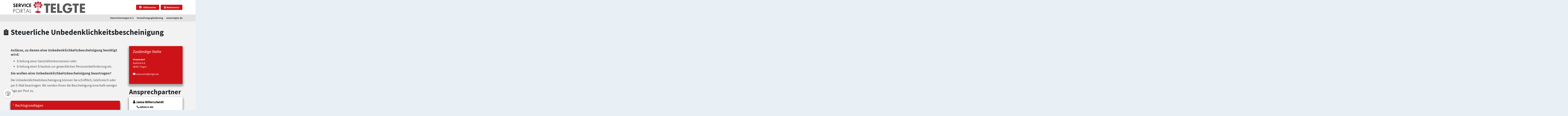

--- FILE ---
content_type: text/javascript
request_url: https://serviceportal.telgte.de/o/persica-theme/js/main.js?browserId=chrome&minifierType=js&languageId=de_DE&t=1762338218000
body_size: 116596
content:
/*1762338218000*/
const saveButtonId = "saveToJson";
const uploadButtonId = "uploadJson";
const importButtonId = "jsonFile";
const settingsForm = $(
  "#_com_liferay_layout_admin_web_portlet_GroupPagesPortlet_fm",
);
const changeThemeButton = $(
  "#_com_liferay_layout_admin_web_portlet_GroupPagesPortlet_changeTheme",
);

function jamesVersion() {
  alert("Aktuelle James Version: 0.1.0");
}

function createJamesSettingsInterface() {
  settingsForm.append(
    '<div id="buttonFooter" class="pr-2 position-fixed w-100"></div>',
  );
  let newButtonFooter = $("#buttonFooter");
  let oldButtonFooter = $(".sheet-footer");

  newButtonFooter.css("background-color", "#272833");
  newButtonFooter.css("bottom", "0");
  newButtonFooter.css("right", "0");

  oldButtonFooter.css("float", "right");
  oldButtonFooter.appendTo(newButtonFooter);
  changeThemeButton.appendTo(oldButtonFooter);
  oldButtonFooter.append(
    "<button id='" +
      saveButtonId +
      "' class='btn btn-default' type='button'>Save Settings</button>",
  );
  oldButtonFooter.append(
    "<div class='card m-0'><button id='" +
      uploadButtonId +
      "' class='btn btn-default' type='button'>Upload Settings</button><input id='" +
      importButtonId +
      "' class='btn btn-default' type='file' value='Json Import'/></div>",
  );
}

function saveSettingsAsJson() {
  let exportArray = {};
  let inputs = $(
    '[name^="_com_liferay_layout_admin_web_portlet_GroupPagesPortlet_regularThemeSettingsProperties--"]',
  );
  let cssInput = $(
    '[name^="_com_liferay_layout_admin_web_portlet_GroupPagesPortlet_regularCss"]',
  )[0];

  inputs.each(function (index, item) {
    exportArray[item.name] = item.value;
  });
  exportArray[cssInput.name] = cssInput.value;

  json = JSON.stringify({ theme: { settings: exportArray } });
  var blob1 = new Blob([json], { type: "text/plain;charset=utf-8" });
  var url = window.URL || window.webkitURL;
  link = url.createObjectURL(blob1);
  var a = $("<a />");
  let name = "theme";
  if (
    $(
      "#_com_liferay_layout_admin_web_portlet_GroupPagesPortlet_Costumer-Name",
    ).val() !== undefined
  ) {
    name = $(
      "#_com_liferay_layout_admin_web_portlet_GroupPagesPortlet_Costumer-Name",
    ).val();
  }

  a.attr("download", name + "-persica-settings.json");
  a.attr("href", link);
  $("body").append(a);
  a[0].click();
  $("body").remove(a);
}

function importSettingsFromJson() {
  let files = document.getElementById("jsonFile").files;
  if (files.length <= 0) {
    return false;
  }
  let fr = new FileReader();
  fr.onload = function (e) {
    let settings = JSON.parse(e.target.result).theme.settings;
    $.each(settings, function (key, value) {
      $('[name ="' + key + '"').val(value);
    });
  };
  fr.readAsText(files.item(0));
  $("jsonFile").val(null);
}

function importJamesFunctions() {
  $(document).ready(function () {
    if ($("#buttonFooter").length < 1) {
      createJamesSettingsInterface();
    }

    $(document).keydown(function (event) {
      if (event.key === "Escape") {
        jamesVersion();
      }
    });

    $("#saveToJson").click(function json_export() {
      saveSettingsAsJson();
    });
    $("#uploadJson").click(function json_export() {
      importSettingsFromJson();
    });
  });
}

$(document).ready(function () {
  let navMenuId = "#headerButtonsNav";
  let navMenuButtonID = navMenuId + " #headerButtonsButton";
  let navMenuList = navMenuId + " ul#headerButtonsList";
  let navMenuListElements = navMenuList + ">li";
  let navMenuListElementLinks = navMenuListElements + ">a";
  let firstMenuItemChars = [];
  let currentSelectedMenuItemIndex = 0;

  /**
   * @name isFocusInMenu
   * @description Prüft ob der aktuelle Fokus in Menü liegt.
   * @returns {boolean}
   */
  function isFocusInMenu() {
    return $(navMenuList).find($(":focus")).length === 1;
  }

  /**
   * @name menuIsVisible
   * @description Prüft ob das Menü offen ist.
   * @returns {boolean}
   */
  function menuIsVisible() {
    return (
      $(navMenuButtonID).attr("aria-expanded") === true ||
      $(navMenuButtonID).attr("aria-expanded") === "true"
    );
  }

  /**
   * @name toggleMobileNavMenu
   * @description "Steuert" das öffnen und schließen des Menüs.
   */
  function toggleMobileNavMenu() {
    if (menuIsVisible()) {
      closeMobileNavMenu();
    } else if (!menuIsVisible()) {
      openMobileNavMenu();
    }
  }

  /**
   * @name setMenuItemFocus
   * @description Setzt den Fokus und setzt die Attribute an den Menüpunkten.
   * @param element
   */
  function setMenuItemFocus(element) {
    currentSelectedMenuItemIndex = $(navMenuListElementLinks).index($(element));
    $(navMenuList + " li a").attr("tabindex", -1);
    $(element).attr("tabindex", 0);
    $(element).focus();
  }

  /**
   * @name openMobileNavMenu
   * @description Öffnet das Menü und setzt die Attribute am Button.
   */
  function openMobileNavMenu() {
    $(navMenuList).css("display", "block");
    autoHeightAnimate($(navMenuList), 500);
    $(navMenuButtonID).attr("aria-expanded", true);
    setMenuItemFocus($(navMenuList + " li:first-child a"));
  }

  /**
   * @name closeMobileNavMenu
   * @description Schließt das Menü und setzt die Attribute am Button.
   */
  function closeMobileNavMenu() {
    $(navMenuList)
      .stop()
      .animate({ height: "0" }, 500, function () {
        $(navMenuList).css("display", "none");
        $(navMenuButtonID).attr("aria-expanded", false);
        $(navMenuList + " li a").attr("tabindex", -1);
        $(navMenuButtonID).focus();
      });
  }

  /**
   * @name setFocusByChar
   * @description Setzt den Fokus an den nächsten Menüpunkt der mit dem gegebenen Buchstaben beginnt.
   * @param char
   */
  function setFocusByChar(char) {
    if (firstMenuItemChars.indexOf(char) !== -1 && firstMenuItemChars !== []) {
      let length = $(navMenuListElementLinks).length;
      let rest = length - currentSelectedMenuItemIndex;
      for (let i = currentSelectedMenuItemIndex + 1; i < length; i++) {
        if (
          $(navMenuListElementLinks)
            [i].text.trim()
            .substr(0, 1)
            .toLowerCase() === char
        ) {
          setMenuItemFocus($(navMenuListElementLinks)[i]);
          return;
        }
      }
      for (let i = 0; i < length - rest + 1; i++) {
        if (
          $(navMenuListElementLinks)
            [i].text.trim()
            .substr(0, 1)
            .toLowerCase() === char
        ) {
          setMenuItemFocus($(navMenuListElementLinks)[i]);
          return;
        }
      }
    }
  }

  function autoHeightAnimate(element, time) {
    let currentHeight = element.height();
    let autoHeight = element.css("height", "auto").height();

    element.height(currentHeight);
    element.stop().animate({ height: autoHeight }, time);
  }

  // Setzt alle Anfangsbuchstaben der Menüpunkte in ein Array.
  $(navMenuListElementLinks).each(function (index, value) {
    let char = $(value).text().trim().substr(0, 1).toLowerCase();
    firstMenuItemChars.push(char);
  });

  // Steuert das Menü per Maus Klick
  $(navMenuButtonID).on("click", function (e) {
    toggleMobileNavMenu();
  });

  //Steuert das Menü per Tastatur
  $(navMenuButtonID).on("keydown", function (e) {
    if (e.keyCode === 13 || e.keyCode === 32) {
      e.preventDefault();
      e.stopPropagation();
      toggleMobileNavMenu();
    }
  });

  $(document).on("keydown", function (e) {
    if (menuIsVisible() && isFocusInMenu()) {
      console.log("keydown");
      let currentItem = "";
      let nextItem = "";
      let prevItem = "";
      switch (e.keyCode) {
        case 13: //Enter
        case 32: //Space
          // Öffnet den aktuellen Menüpunkt
          e.preventDefault();
          $(navMenuListElementLinks + "[tabindex=0]")[0].click();
          break;
        case 38: //ArrowUp
          // Fokussiert den vorherigen Menüpunkt
          e.preventDefault();
          currentItem = $(navMenuListElementLinks + "[tabindex=0]");
          prevItem = currentItem.parent().prev().find("a");
          if (prevItem.length === 1) {
            setMenuItemFocus(prevItem);
          } else {
            // Fokussiert den letzten Menüpunkt wenn der Anfang der Liste erreicht ist
            setMenuItemFocus($(navMenuListElements + ":last-child a"));
          }
          break;
        case 40: //ArrowDown
          // Fokussiert den nächsten Menüpunkt
          e.preventDefault();
          currentItem = $(navMenuListElementLinks + "[tabindex=0]");
          console.log(currentItem);
          nextItem = currentItem.parent().next().find("a");
          console.log(nextItem);
          if (nextItem.length === 1) {
            setMenuItemFocus(nextItem);
          } else {
            // Fokussiert den letzten Menüpunkt wenn das ende der Liste erreicht ist
            setMenuItemFocus($(navMenuListElements + ":first-child a"));
          }
          break;
        case 36: //Home
          // Fokussiert den ersten Menüpunkt
          e.preventDefault();
          setMenuItemFocus($(navMenuListElements + ":first-child a"));
          break;
        case 35: //END
          // Fokussiert den letzten Menüpunkt
          e.preventDefault();
          setMenuItemFocus($(navMenuListElements + ":last-child a"));
          break;
        case 27: //ESC
          //Schließt das Menü
          e.preventDefault();
          closeMobileNavMenu();
          break;
        default:
          //Prüft ob die gedrücke Taste mit einem Anfangsbuchstaben der Menüpunkte übereinstimmt
          setFocusByChar(e.key);
          break;
      }
    }
  });
});

$(document).ready(function () {
  let mobileNavMenuId = "#fullMobileMenu";
  let mobileNavMenuButtonID = mobileNavMenuId + " #fullMobileMenuButton";
  let mobileNavMenuList = mobileNavMenuId + " ul#newMobileMenuContent";
  let mobileNavMenuListElements = mobileNavMenuList + ">li";
  let mobileNavMenuListElementLinks = mobileNavMenuListElements + ">a";
  let firstMenuItemChars = [];
  let currentSelectedMenuItemIndex = 0;

  /**
   * @name isFocusInMenu
   * @description Prüft ob der aktuelle Fokus in Menü liegt.
   * @returns {boolean}
   */
  function isFocusInMenu() {
    return $(mobileNavMenuList).find($(":focus")).length === 1;
  }

  /**
   * @name menuIsVisible
   * @description Prüft ob das Menü offen ist.
   * @returns {boolean}
   */
  function menuIsVisible() {
    return (
      $(mobileNavMenuButtonID).attr("aria-expanded") === true ||
      $(mobileNavMenuButtonID).attr("aria-expanded") === "true"
    );
  }

  /**
   * @name toggleMobileNavMenu
   * @description "Steuert" das öffnen und schließen des Menüs.
   */
  function toggleMobileNavMenu() {
    if (menuIsVisible()) {
      closeMobileNavMenu();
    } else if (!menuIsVisible()) {
      openMobileNavMenu();
    }
  }

  /**
   * @name setMenuItemFocus
   * @description Setzt den Fokus und setzt die Attribute an den Menüpunkten.
   * @param element
   */
  function setMenuItemFocus(element) {
    currentSelectedMenuItemIndex = $(mobileNavMenuListElementLinks).index(
      $(element),
    );
    $(mobileNavMenuList + " li a").attr("tabindex", -1);
    $(element).attr("tabindex", 0);
    $(element).focus();
  }

  /**
   * @name openMobileNavMenu
   * @description Öffnet das Menü und setzt die Attribute am Button.
   */
  function openMobileNavMenu() {
    $(mobileNavMenuList).css("display", "block");
    autoHeightAnimate($(mobileNavMenuList), 500);
    $(mobileNavMenuButtonID).attr("aria-expanded", true);
    setMenuItemFocus($(mobileNavMenuList + " li:first-child a"));
  }

  /**
   * @name closeMobileNavMenu
   * @description Schließt das Menü und setzt die Attribute am Button.
   */
  function closeMobileNavMenu() {
    $(mobileNavMenuList)
      .stop()
      .animate({ height: "0" }, 500, function () {
        $(mobileNavMenuList).css("display", "none");
        $(mobileNavMenuButtonID).attr("aria-expanded", false);
        $(mobileNavMenuList + " li a").attr("tabindex", -1);
        $(mobileNavMenuButtonID).focus();
      });
  }

  /**
   * @name setFocusByChar
   * @description Setzt den Fokus an den nächsten Menüpunkt der mit dem gegebenen Buchstaben beginnt.
   * @param char
   */
  function setFocusByChar(char) {
    if (firstMenuItemChars.indexOf(char) !== -1 && firstMenuItemChars !== []) {
      let length = $(mobileNavMenuListElementLinks).length;
      let rest = length - currentSelectedMenuItemIndex;
      for (let i = currentSelectedMenuItemIndex + 1; i < length; i++) {
        if (
          $(mobileNavMenuListElementLinks)
            [i].text.trim()
            .substr(0, 1)
            .toLowerCase() === char
        ) {
          setMenuItemFocus($(mobileNavMenuListElementLinks)[i]);
          return;
        }
      }
      for (let i = 0; i < length - rest + 1; i++) {
        if (
          $(mobileNavMenuListElementLinks)
            [i].text.trim()
            .substr(0, 1)
            .toLowerCase() === char
        ) {
          setMenuItemFocus($(mobileNavMenuListElementLinks)[i]);
          return;
        }
      }
    }
  }

  function autoHeightAnimate(element, time) {
    let currentHeight = element.height();
    let autoHeight = element.css("height", "auto").height();

    element.height(currentHeight);
    element.stop().animate({ height: autoHeight }, time);
  }

  // Setzt alle Anfangsbuchstaben der Menüpunkte in ein Array.
  $(mobileNavMenuListElementLinks).each(function (index, value) {
    let char = $(value).text().trim().substr(0, 1).toLowerCase();
    firstMenuItemChars.push(char);
  });

  // Steuert das Menü per Maus Klick
  $(mobileNavMenuButtonID).on("click", function (e) {
    toggleMobileNavMenu();
  });

  //Steuert das Menü per Tastatur
  $(mobileNavMenuButtonID).on("keydown", function (e) {
    if (e.keyCode === 13 || e.keyCode === 32) {
      e.preventDefault();
      e.stopPropagation();
      toggleMobileNavMenu();
    }
  });

  $(document).on("keydown", function (e) {
    if (menuIsVisible() && isFocusInMenu()) {
      let currentItem = "";
      let nextItem = "";
      let prevItem = "";
      switch (e.keyCode) {
        case 13: //Enter
        case 32: //Space
          // Öffnet den aktuellen Menüpunkt
          e.preventDefault();
          $(mobileNavMenuListElementLinks + "[tabindex=0]")[0].click();
          break;
        case 38: //ArrowUp
          // Fokussiert den vorherigen Menüpunkt
          e.preventDefault();
          currentItem = $(mobileNavMenuListElementLinks + "[tabindex=0]");
          prevItem = currentItem.parent().prev().find("a");
          if (prevItem.length === 1) {
            setMenuItemFocus(prevItem);
          } else {
            // Fokussiert den letzten Menüpunkt wenn der Anfang der Liste erreicht ist
            setMenuItemFocus($(mobileNavMenuListElements + ":last-child a"));
          }
          break;
        case 40: //ArrowDown
          // Fokussiert den nächsten Menüpunkt
          e.preventDefault();
          currentItem = $(mobileNavMenuListElementLinks + "[tabindex=0]");
          nextItem = currentItem.parent().next().find("a");
          if (nextItem.length === 1) {
            setMenuItemFocus(nextItem);
          } else {
            // Fokussiert den letzten Menüpunkt wenn das ende der Liste erreicht ist
            setMenuItemFocus($(mobileNavMenuListElements + ":first-child a"));
          }
          break;
        case 36: //Home
          // Fokussiert den ersten Menüpunkt
          e.preventDefault();
          setMenuItemFocus($(mobileNavMenuListElements + ":first-child a"));
          break;
        case 35: //END
          // Fokussiert den letzten Menüpunkt
          e.preventDefault();
          setMenuItemFocus($(mobileNavMenuListElements + ":last-child a"));
          break;
        case 27: //ESC
          //Schließt das Menü
          e.preventDefault();
          closeMobileNavMenu();
          break;
        default:
          //Prüft ob die gedrücke Taste mit einem Anfangsbuchstaben der Menüpunkte übereinstimmt
          setFocusByChar(e.key);
          break;
      }
    }
  });
});

$(document).ready(function () {
  const loginWindow = $(
    "#p_p_id_de_regioit_liferay_servicekonto_web_portlet_ServicekontoPortlet_",
  );
  const loginContent = loginWindow.find(".portlet-body");
  if (
    window.location.href.indexOf("login") > -1 ||
    window.location.href.indexOf("login") > -1
  ) {
    if (loginWindow.find(".portlet-body")[0].innerText.length < 1) {
      $(
        '<div class="portlet-body"><p><strong class="ml-2">Sie sind bereits Angemeldet</strong></p></div>',
      ).appendTo(loginWindow.find(".portlet-body")[0]);
    }
  }
});
!(function (i) {
  "use strict";
  "function" == typeof define && define.amd
    ? define(["jquery"], i)
    : "undefined" != typeof exports
      ? (module.exports = i(require("jquery")))
      : i(jQuery);
})(function (i) {
  "use strict";
  var e = window.Slick || {};
  ((e = (function () {
    var e = 0;
    return function (t, o) {
      var s,
        n = this;
      (n.defaults = {
        accessibility: !0,
        adaptiveHeight: !1,
        appendArrows: i(t),
        appendDots: i(t),
        arrows: !0,
        asNavFor: null,
        prevArrow:
          '<button class="slick-prev" aria-label="Previous" type="button">Previous</button>',
        nextArrow:
          '<button class="slick-next" aria-label="Next" type="button">Next</button>',
        autoplay: !1,
        autoplaySpeed: 3e3,
        centerMode: !1,
        centerPadding: "50px",
        cssEase: "ease",
        customPaging: function (e, t) {
          return i('<button type="button" />').text(t + 1);
        },
        dots: !1,
        dotsClass: "slick-dots",
        draggable: !0,
        easing: "linear",
        edgeFriction: 0.35,
        fade: !1,
        focusOnSelect: !1,
        focusOnChange: !1,
        infinite: !0,
        initialSlide: 0,
        lazyLoad: "ondemand",
        mobileFirst: !1,
        pauseOnHover: !0,
        pauseOnFocus: !0,
        pauseOnDotsHover: !1,
        respondTo: "window",
        responsive: null,
        rows: 1,
        rtl: !1,
        slide: "",
        slidesPerRow: 1,
        slidesToShow: 1,
        slidesToScroll: 1,
        speed: 500,
        swipe: !0,
        swipeToSlide: !1,
        touchMove: !0,
        touchThreshold: 5,
        useCSS: !0,
        useTransform: !0,
        variableWidth: !1,
        vertical: !1,
        verticalSwiping: !1,
        waitForAnimate: !0,
        zIndex: 1e3,
      }),
        (n.initials = {
          animating: !1,
          dragging: !1,
          autoPlayTimer: null,
          currentDirection: 0,
          currentLeft: null,
          currentSlide: 0,
          direction: 1,
          $dots: null,
          listWidth: null,
          listHeight: null,
          loadIndex: 0,
          $nextArrow: null,
          $prevArrow: null,
          scrolling: !1,
          slideCount: null,
          slideWidth: null,
          $slideTrack: null,
          $slides: null,
          sliding: !1,
          slideOffset: 0,
          swipeLeft: null,
          swiping: !1,
          $list: null,
          touchObject: {},
          transformsEnabled: !1,
          unslicked: !1,
        }),
        i.extend(n, n.initials),
        (n.activeBreakpoint = null),
        (n.animType = null),
        (n.animProp = null),
        (n.breakpoints = []),
        (n.breakpointSettings = []),
        (n.cssTransitions = !1),
        (n.focussed = !1),
        (n.interrupted = !1),
        (n.hidden = "hidden"),
        (n.paused = !0),
        (n.positionProp = null),
        (n.respondTo = null),
        (n.rowCount = 1),
        (n.shouldClick = !0),
        (n.$slider = i(t)),
        (n.$slidesCache = null),
        (n.transformType = null),
        (n.transitionType = null),
        (n.visibilityChange = "visibilitychange"),
        (n.windowWidth = 0),
        (n.windowTimer = null),
        (s = i(t).data("slick") || {}),
        (n.options = i.extend({}, n.defaults, o, s)),
        (n.currentSlide = n.options.initialSlide),
        (n.originalSettings = n.options),
        void 0 !== document.mozHidden
          ? ((n.hidden = "mozHidden"),
            (n.visibilityChange = "mozvisibilitychange"))
          : void 0 !== document.webkitHidden &&
            ((n.hidden = "webkitHidden"),
            (n.visibilityChange = "webkitvisibilitychange")),
        (n.autoPlay = i.proxy(n.autoPlay, n)),
        (n.autoPlayClear = i.proxy(n.autoPlayClear, n)),
        (n.autoPlayIterator = i.proxy(n.autoPlayIterator, n)),
        (n.changeSlide = i.proxy(n.changeSlide, n)),
        (n.clickHandler = i.proxy(n.clickHandler, n)),
        (n.selectHandler = i.proxy(n.selectHandler, n)),
        (n.setPosition = i.proxy(n.setPosition, n)),
        (n.swipeHandler = i.proxy(n.swipeHandler, n)),
        (n.dragHandler = i.proxy(n.dragHandler, n)),
        (n.keyHandler = i.proxy(n.keyHandler, n)),
        (n.instanceUid = e++),
        (n.htmlExpr = /^(?:\s*(<[\w\W]+>)[^>]*)$/),
        n.registerBreakpoints(),
        n.init(!0);
    };
  })()).prototype.activateADA = function () {
    this.$slideTrack
      .find(".slick-active")
      .attr({ "aria-hidden": "false" })
      .find("a, input, button, select")
      .attr({ tabindex: "0" });
  }),
    (e.prototype.addSlide = e.prototype.slickAdd =
      function (e, t, o) {
        var s = this;
        if ("boolean" == typeof t) (o = t), (t = null);
        else if (t < 0 || t >= s.slideCount) return !1;
        s.unload(),
          "number" == typeof t
            ? 0 === t && 0 === s.$slides.length
              ? i(e).appendTo(s.$slideTrack)
              : o
                ? i(e).insertBefore(s.$slides.eq(t))
                : i(e).insertAfter(s.$slides.eq(t))
            : !0 === o
              ? i(e).prependTo(s.$slideTrack)
              : i(e).appendTo(s.$slideTrack),
          (s.$slides = s.$slideTrack.children(this.options.slide)),
          s.$slideTrack.children(this.options.slide).detach(),
          s.$slideTrack.append(s.$slides),
          s.$slides.each(function (e, t) {
            i(t).attr("data-slick-index", e);
          }),
          (s.$slidesCache = s.$slides),
          s.reinit();
      }),
    (e.prototype.animateHeight = function () {
      var i = this;
      if (
        1 === i.options.slidesToShow &&
        !0 === i.options.adaptiveHeight &&
        !1 === i.options.vertical
      ) {
        var e = i.$slides.eq(i.currentSlide).outerHeight(!0);
        i.$list.animate({ height: e }, i.options.speed);
      }
    }),
    (e.prototype.animateSlide = function (e, t) {
      var o = {},
        s = this;
      s.animateHeight(),
        !0 === s.options.rtl && !1 === s.options.vertical && (e = -e),
        !1 === s.transformsEnabled
          ? !1 === s.options.vertical
            ? s.$slideTrack.animate(
                { left: e },
                s.options.speed,
                s.options.easing,
                t,
              )
            : s.$slideTrack.animate(
                { top: e },
                s.options.speed,
                s.options.easing,
                t,
              )
          : !1 === s.cssTransitions
            ? (!0 === s.options.rtl && (s.currentLeft = -s.currentLeft),
              i({ animStart: s.currentLeft }).animate(
                { animStart: e },
                {
                  duration: s.options.speed,
                  easing: s.options.easing,
                  step: function (i) {
                    (i = Math.ceil(i)),
                      !1 === s.options.vertical
                        ? ((o[s.animType] = "translate(" + i + "px, 0px)"),
                          s.$slideTrack.css(o))
                        : ((o[s.animType] = "translate(0px," + i + "px)"),
                          s.$slideTrack.css(o));
                  },
                  complete: function () {
                    t && t.call();
                  },
                },
              ))
            : (s.applyTransition(),
              (e = Math.ceil(e)),
              !1 === s.options.vertical
                ? (o[s.animType] = "translate3d(" + e + "px, 0px, 0px)")
                : (o[s.animType] = "translate3d(0px," + e + "px, 0px)"),
              s.$slideTrack.css(o),
              t &&
                setTimeout(function () {
                  s.disableTransition(), t.call();
                }, s.options.speed));
    }),
    (e.prototype.getNavTarget = function () {
      var e = this,
        t = e.options.asNavFor;
      return t && null !== t && (t = i(t).not(e.$slider)), t;
    }),
    (e.prototype.asNavFor = function (e) {
      var t = this.getNavTarget();
      null !== t &&
        "object" == typeof t &&
        t.each(function () {
          var t = i(this).slick("getSlick");
          t.unslicked || t.slideHandler(e, !0);
        });
    }),
    (e.prototype.applyTransition = function (i) {
      var e = this,
        t = {};
      !1 === e.options.fade
        ? (t[e.transitionType] =
            e.transformType + " " + e.options.speed + "ms " + e.options.cssEase)
        : (t[e.transitionType] =
            "opacity " + e.options.speed + "ms " + e.options.cssEase),
        !1 === e.options.fade ? e.$slideTrack.css(t) : e.$slides.eq(i).css(t);
    }),
    (e.prototype.autoPlay = function () {
      var i = this;
      i.autoPlayClear(),
        i.slideCount > i.options.slidesToShow &&
          (i.autoPlayTimer = setInterval(
            i.autoPlayIterator,
            i.options.autoplaySpeed,
          ));
    }),
    (e.prototype.autoPlayClear = function () {
      var i = this;
      i.autoPlayTimer && clearInterval(i.autoPlayTimer);
    }),
    (e.prototype.autoPlayIterator = function () {
      var i = this,
        e = i.currentSlide + i.options.slidesToScroll;
      i.paused ||
        i.interrupted ||
        i.focussed ||
        (!1 === i.options.infinite &&
          (1 === i.direction && i.currentSlide + 1 === i.slideCount - 1
            ? (i.direction = 0)
            : 0 === i.direction &&
              ((e = i.currentSlide - i.options.slidesToScroll),
              i.currentSlide - 1 == 0 && (i.direction = 1))),
        i.slideHandler(e));
    }),
    (e.prototype.buildArrows = function () {
      var e = this;
      !0 === e.options.arrows &&
        ((e.$prevArrow = i(e.options.prevArrow).addClass("slick-arrow")),
        (e.$nextArrow = i(e.options.nextArrow).addClass("slick-arrow")),
        e.slideCount > e.options.slidesToShow
          ? (e.$prevArrow
              .removeClass("slick-hidden")
              .removeAttr("aria-hidden tabindex"),
            e.$nextArrow
              .removeClass("slick-hidden")
              .removeAttr("aria-hidden tabindex"),
            e.htmlExpr.test(e.options.prevArrow) &&
              e.$prevArrow.prependTo(e.options.appendArrows),
            e.htmlExpr.test(e.options.nextArrow) &&
              e.$nextArrow.appendTo(e.options.appendArrows),
            !0 !== e.options.infinite &&
              e.$prevArrow
                .addClass("slick-disabled")
                .attr("aria-disabled", "true"))
          : e.$prevArrow
              .add(e.$nextArrow)
              .addClass("slick-hidden")
              .attr({ "aria-disabled": "true", tabindex: "-1" }));
    }),
    (e.prototype.buildDots = function () {
      var e,
        t,
        o = this;
      if (!0 === o.options.dots) {
        for (
          o.$slider.addClass("slick-dotted"),
            t = i("<ul />").addClass(o.options.dotsClass),
            e = 0;
          e <= o.getDotCount();
          e += 1
        )
          t.append(i("<li />").append(o.options.customPaging.call(this, o, e)));
        (o.$dots = t.appendTo(o.options.appendDots)),
          o.$dots.find("li").first().addClass("slick-active");
      }
    }),
    (e.prototype.buildOut = function () {
      var e = this;
      (e.$slides = e.$slider
        .children(e.options.slide + ":not(.slick-cloned)")
        .addClass("slick-slide")),
        (e.slideCount = e.$slides.length),
        e.$slides.each(function (e, t) {
          i(t)
            .attr("data-slick-index", e)
            .data("originalStyling", i(t).attr("style") || "");
        }),
        e.$slider.addClass("slick-slider"),
        (e.$slideTrack =
          0 === e.slideCount
            ? i('<div class="slick-track"/>').appendTo(e.$slider)
            : e.$slides.wrapAll('<div class="slick-track"/>').parent()),
        (e.$list = e.$slideTrack.wrap('<div class="slick-list"/>').parent()),
        e.$slideTrack.css("opacity", 0),
        (!0 !== e.options.centerMode && !0 !== e.options.swipeToSlide) ||
          (e.options.slidesToScroll = 1),
        i("img[data-lazy]", e.$slider).not("[src]").addClass("slick-loading"),
        e.setupInfinite(),
        e.buildArrows(),
        e.buildDots(),
        e.updateDots(),
        e.setSlideClasses(
          "number" == typeof e.currentSlide ? e.currentSlide : 0,
        ),
        !0 === e.options.draggable && e.$list.addClass("draggable");
    }),
    (e.prototype.buildRows = function () {
      var i,
        e,
        t,
        o,
        s,
        n,
        r,
        l = this;
      if (
        ((o = document.createDocumentFragment()),
        (n = l.$slider.children()),
        l.options.rows > 1)
      ) {
        for (
          r = l.options.slidesPerRow * l.options.rows,
            s = Math.ceil(n.length / r),
            i = 0;
          i < s;
          i++
        ) {
          var d = document.createElement("div");
          for (e = 0; e < l.options.rows; e++) {
            var a = document.createElement("div");
            for (t = 0; t < l.options.slidesPerRow; t++) {
              var c = i * r + (e * l.options.slidesPerRow + t);
              n.get(c) && a.appendChild(n.get(c));
            }
            d.appendChild(a);
          }
          o.appendChild(d);
        }
        l.$slider.empty().append(o),
          l.$slider
            .children()
            .children()
            .children()
            .css({
              width: 100 / l.options.slidesPerRow + "%",
              display: "inline-block",
            });
      }
    }),
    (e.prototype.checkResponsive = function (e, t) {
      var o,
        s,
        n,
        r = this,
        l = !1,
        d = r.$slider.width(),
        a = window.innerWidth || i(window).width();
      if (
        ("window" === r.respondTo
          ? (n = a)
          : "slider" === r.respondTo
            ? (n = d)
            : "min" === r.respondTo && (n = Math.min(a, d)),
        r.options.responsive &&
          r.options.responsive.length &&
          null !== r.options.responsive)
      ) {
        s = null;
        for (o in r.breakpoints)
          r.breakpoints.hasOwnProperty(o) &&
            (!1 === r.originalSettings.mobileFirst
              ? n < r.breakpoints[o] && (s = r.breakpoints[o])
              : n > r.breakpoints[o] && (s = r.breakpoints[o]));
        null !== s
          ? null !== r.activeBreakpoint
            ? (s !== r.activeBreakpoint || t) &&
              ((r.activeBreakpoint = s),
              "unslick" === r.breakpointSettings[s]
                ? r.unslick(s)
                : ((r.options = i.extend(
                    {},
                    r.originalSettings,
                    r.breakpointSettings[s],
                  )),
                  !0 === e && (r.currentSlide = r.options.initialSlide),
                  r.refresh(e)),
              (l = s))
            : ((r.activeBreakpoint = s),
              "unslick" === r.breakpointSettings[s]
                ? r.unslick(s)
                : ((r.options = i.extend(
                    {},
                    r.originalSettings,
                    r.breakpointSettings[s],
                  )),
                  !0 === e && (r.currentSlide = r.options.initialSlide),
                  r.refresh(e)),
              (l = s))
          : null !== r.activeBreakpoint &&
            ((r.activeBreakpoint = null),
            (r.options = r.originalSettings),
            !0 === e && (r.currentSlide = r.options.initialSlide),
            r.refresh(e),
            (l = s)),
          e || !1 === l || r.$slider.trigger("breakpoint", [r, l]);
      }
    }),
    (e.prototype.changeSlide = function (e, t) {
      var o,
        s,
        n,
        r = this,
        l = i(e.currentTarget);
      switch (
        (l.is("a") && e.preventDefault(),
        l.is("li") || (l = l.closest("li")),
        (n = r.slideCount % r.options.slidesToScroll != 0),
        (o = n
          ? 0
          : (r.slideCount - r.currentSlide) % r.options.slidesToScroll),
        e.data.message)
      ) {
        case "previous":
          (s = 0 === o ? r.options.slidesToScroll : r.options.slidesToShow - o),
            r.slideCount > r.options.slidesToShow &&
              r.slideHandler(r.currentSlide - s, !1, t);
          break;
        case "next":
          (s = 0 === o ? r.options.slidesToScroll : o),
            r.slideCount > r.options.slidesToShow &&
              r.slideHandler(r.currentSlide + s, !1, t);
          break;
        case "index":
          var d =
            0 === e.data.index
              ? 0
              : e.data.index || l.index() * r.options.slidesToScroll;
          r.slideHandler(r.checkNavigable(d), !1, t),
            l.children().trigger("focus");
          break;
        default:
          return;
      }
    }),
    (e.prototype.checkNavigable = function (i) {
      var e, t;
      if (((e = this.getNavigableIndexes()), (t = 0), i > e[e.length - 1]))
        i = e[e.length - 1];
      else
        for (var o in e) {
          if (i < e[o]) {
            i = t;
            break;
          }
          t = e[o];
        }
      return i;
    }),
    (e.prototype.cleanUpEvents = function () {
      var e = this;
      e.options.dots &&
        null !== e.$dots &&
        (i("li", e.$dots)
          .off("click.slick", e.changeSlide)
          .off("mouseenter.slick", i.proxy(e.interrupt, e, !0))
          .off("mouseleave.slick", i.proxy(e.interrupt, e, !1)),
        !0 === e.options.accessibility &&
          e.$dots.off("keydown.slick", e.keyHandler)),
        e.$slider.off("focus.slick blur.slick"),
        !0 === e.options.arrows &&
          e.slideCount > e.options.slidesToShow &&
          (e.$prevArrow && e.$prevArrow.off("click.slick", e.changeSlide),
          e.$nextArrow && e.$nextArrow.off("click.slick", e.changeSlide),
          !0 === e.options.accessibility &&
            (e.$prevArrow && e.$prevArrow.off("keydown.slick", e.keyHandler),
            e.$nextArrow && e.$nextArrow.off("keydown.slick", e.keyHandler))),
        e.$list.off("touchstart.slick mousedown.slick", e.swipeHandler),
        e.$list.off("touchmove.slick mousemove.slick", e.swipeHandler),
        e.$list.off("touchend.slick mouseup.slick", e.swipeHandler),
        e.$list.off("touchcancel.slick mouseleave.slick", e.swipeHandler),
        e.$list.off("click.slick", e.clickHandler),
        i(document).off(e.visibilityChange, e.visibility),
        e.cleanUpSlideEvents(),
        !0 === e.options.accessibility &&
          e.$list.off("keydown.slick", e.keyHandler),
        !0 === e.options.focusOnSelect &&
          i(e.$slideTrack).children().off("click.slick", e.selectHandler),
        i(window).off(
          "orientationchange.slick.slick-" + e.instanceUid,
          e.orientationChange,
        ),
        i(window).off("resize.slick.slick-" + e.instanceUid, e.resize),
        i("[draggable!=true]", e.$slideTrack).off(
          "dragstart",
          e.preventDefault,
        ),
        i(window).off("load.slick.slick-" + e.instanceUid, e.setPosition);
    }),
    (e.prototype.cleanUpSlideEvents = function () {
      var e = this;
      e.$list.off("mouseenter.slick", i.proxy(e.interrupt, e, !0)),
        e.$list.off("mouseleave.slick", i.proxy(e.interrupt, e, !1));
    }),
    (e.prototype.cleanUpRows = function () {
      var i,
        e = this;
      e.options.rows > 1 &&
        ((i = e.$slides.children().children()).removeAttr("style"),
        e.$slider.empty().append(i));
    }),
    (e.prototype.clickHandler = function (i) {
      !1 === this.shouldClick &&
        (i.stopImmediatePropagation(), i.stopPropagation(), i.preventDefault());
    }),
    (e.prototype.destroy = function (e) {
      var t = this;
      t.autoPlayClear(),
        (t.touchObject = {}),
        t.cleanUpEvents(),
        i(".slick-cloned", t.$slider).detach(),
        t.$dots && t.$dots.remove(),
        t.$prevArrow &&
          t.$prevArrow.length &&
          (t.$prevArrow
            .removeClass("slick-disabled slick-arrow slick-hidden")
            .removeAttr("aria-hidden aria-disabled tabindex")
            .css("display", ""),
          t.htmlExpr.test(t.options.prevArrow) && t.$prevArrow.remove()),
        t.$nextArrow &&
          t.$nextArrow.length &&
          (t.$nextArrow
            .removeClass("slick-disabled slick-arrow slick-hidden")
            .removeAttr("aria-hidden aria-disabled tabindex")
            .css("display", ""),
          t.htmlExpr.test(t.options.nextArrow) && t.$nextArrow.remove()),
        t.$slides &&
          (t.$slides
            .removeClass(
              "slick-slide slick-active slick-center slick-visible slick-current",
            )
            .removeAttr("aria-hidden")
            .removeAttr("data-slick-index")
            .each(function () {
              i(this).attr("style", i(this).data("originalStyling"));
            }),
          t.$slideTrack.children(this.options.slide).detach(),
          t.$slideTrack.detach(),
          t.$list.detach(),
          t.$slider.append(t.$slides)),
        t.cleanUpRows(),
        t.$slider.removeClass("slick-slider"),
        t.$slider.removeClass("slick-initialized"),
        t.$slider.removeClass("slick-dotted"),
        (t.unslicked = !0),
        e || t.$slider.trigger("destroy", [t]);
    }),
    (e.prototype.disableTransition = function (i) {
      var e = this,
        t = {};
      (t[e.transitionType] = ""),
        !1 === e.options.fade ? e.$slideTrack.css(t) : e.$slides.eq(i).css(t);
    }),
    (e.prototype.fadeSlide = function (i, e) {
      var t = this;
      !1 === t.cssTransitions
        ? (t.$slides.eq(i).css({ zIndex: t.options.zIndex }),
          t.$slides
            .eq(i)
            .animate({ opacity: 1 }, t.options.speed, t.options.easing, e))
        : (t.applyTransition(i),
          t.$slides.eq(i).css({ opacity: 1, zIndex: t.options.zIndex }),
          e &&
            setTimeout(function () {
              t.disableTransition(i), e.call();
            }, t.options.speed));
    }),
    (e.prototype.fadeSlideOut = function (i) {
      var e = this;
      !1 === e.cssTransitions
        ? e.$slides
            .eq(i)
            .animate(
              { opacity: 0, zIndex: e.options.zIndex - 2 },
              e.options.speed,
              e.options.easing,
            )
        : (e.applyTransition(i),
          e.$slides.eq(i).css({ opacity: 0, zIndex: e.options.zIndex - 2 }));
    }),
    (e.prototype.filterSlides = e.prototype.slickFilter =
      function (i) {
        var e = this;
        null !== i &&
          ((e.$slidesCache = e.$slides),
          e.unload(),
          e.$slideTrack.children(this.options.slide).detach(),
          e.$slidesCache.filter(i).appendTo(e.$slideTrack),
          e.reinit());
      }),
    (e.prototype.focusHandler = function () {
      var e = this;
      e.$slider
        .off("focus.slick blur.slick")
        .on("focus.slick blur.slick", "*", function (t) {
          t.stopImmediatePropagation();
          var o = i(this);
          setTimeout(function () {
            e.options.pauseOnFocus &&
              ((e.focussed = o.is(":focus")), e.autoPlay());
          }, 0);
        });
    }),
    (e.prototype.getCurrent = e.prototype.slickCurrentSlide =
      function () {
        return this.currentSlide;
      }),
    (e.prototype.getDotCount = function () {
      var i = this,
        e = 0,
        t = 0,
        o = 0;
      if (!0 === i.options.infinite)
        if (i.slideCount <= i.options.slidesToShow) ++o;
        else
          for (; e < i.slideCount; )
            ++o,
              (e = t + i.options.slidesToScroll),
              (t +=
                i.options.slidesToScroll <= i.options.slidesToShow
                  ? i.options.slidesToScroll
                  : i.options.slidesToShow);
      else if (!0 === i.options.centerMode) o = i.slideCount;
      else if (i.options.asNavFor)
        for (; e < i.slideCount; )
          ++o,
            (e = t + i.options.slidesToScroll),
            (t +=
              i.options.slidesToScroll <= i.options.slidesToShow
                ? i.options.slidesToScroll
                : i.options.slidesToShow);
      else
        o =
          1 +
          Math.ceil(
            (i.slideCount - i.options.slidesToShow) / i.options.slidesToScroll,
          );
      return o - 1;
    }),
    (e.prototype.getLeft = function (i) {
      var e,
        t,
        o,
        s,
        n = this,
        r = 0;
      return (
        (n.slideOffset = 0),
        (t = n.$slides.first().outerHeight(!0)),
        !0 === n.options.infinite
          ? (n.slideCount > n.options.slidesToShow &&
              ((n.slideOffset = n.slideWidth * n.options.slidesToShow * -1),
              (s = -1),
              !0 === n.options.vertical &&
                !0 === n.options.centerMode &&
                (2 === n.options.slidesToShow
                  ? (s = -1.5)
                  : 1 === n.options.slidesToShow && (s = -2)),
              (r = t * n.options.slidesToShow * s)),
            n.slideCount % n.options.slidesToScroll != 0 &&
              i + n.options.slidesToScroll > n.slideCount &&
              n.slideCount > n.options.slidesToShow &&
              (i > n.slideCount
                ? ((n.slideOffset =
                    (n.options.slidesToShow - (i - n.slideCount)) *
                    n.slideWidth *
                    -1),
                  (r = (n.options.slidesToShow - (i - n.slideCount)) * t * -1))
                : ((n.slideOffset =
                    (n.slideCount % n.options.slidesToScroll) *
                    n.slideWidth *
                    -1),
                  (r = (n.slideCount % n.options.slidesToScroll) * t * -1))))
          : i + n.options.slidesToShow > n.slideCount &&
            ((n.slideOffset =
              (i + n.options.slidesToShow - n.slideCount) * n.slideWidth),
            (r = (i + n.options.slidesToShow - n.slideCount) * t)),
        n.slideCount <= n.options.slidesToShow &&
          ((n.slideOffset = 0), (r = 0)),
        !0 === n.options.centerMode && n.slideCount <= n.options.slidesToShow
          ? (n.slideOffset =
              (n.slideWidth * Math.floor(n.options.slidesToShow)) / 2 -
              (n.slideWidth * n.slideCount) / 2)
          : !0 === n.options.centerMode && !0 === n.options.infinite
            ? (n.slideOffset +=
                n.slideWidth * Math.floor(n.options.slidesToShow / 2) -
                n.slideWidth)
            : !0 === n.options.centerMode &&
              ((n.slideOffset = 0),
              (n.slideOffset +=
                n.slideWidth * Math.floor(n.options.slidesToShow / 2))),
        (e =
          !1 === n.options.vertical
            ? i * n.slideWidth * -1 + n.slideOffset
            : i * t * -1 + r),
        !0 === n.options.variableWidth &&
          ((o =
            n.slideCount <= n.options.slidesToShow || !1 === n.options.infinite
              ? n.$slideTrack.children(".slick-slide").eq(i)
              : n.$slideTrack
                  .children(".slick-slide")
                  .eq(i + n.options.slidesToShow)),
          (e =
            !0 === n.options.rtl
              ? o[0]
                ? -1 * (n.$slideTrack.width() - o[0].offsetLeft - o.width())
                : 0
              : o[0]
                ? -1 * o[0].offsetLeft
                : 0),
          !0 === n.options.centerMode &&
            ((o =
              n.slideCount <= n.options.slidesToShow ||
              !1 === n.options.infinite
                ? n.$slideTrack.children(".slick-slide").eq(i)
                : n.$slideTrack
                    .children(".slick-slide")
                    .eq(i + n.options.slidesToShow + 1)),
            (e =
              !0 === n.options.rtl
                ? o[0]
                  ? -1 * (n.$slideTrack.width() - o[0].offsetLeft - o.width())
                  : 0
                : o[0]
                  ? -1 * o[0].offsetLeft
                  : 0),
            (e += (n.$list.width() - o.outerWidth()) / 2))),
        e
      );
    }),
    (e.prototype.getOption = e.prototype.slickGetOption =
      function (i) {
        return this.options[i];
      }),
    (e.prototype.getNavigableIndexes = function () {
      var i,
        e = this,
        t = 0,
        o = 0,
        s = [];
      for (
        !1 === e.options.infinite
          ? (i = e.slideCount)
          : ((t = -1 * e.options.slidesToScroll),
            (o = -1 * e.options.slidesToScroll),
            (i = 2 * e.slideCount));
        t < i;

      )
        s.push(t),
          (t = o + e.options.slidesToScroll),
          (o +=
            e.options.slidesToScroll <= e.options.slidesToShow
              ? e.options.slidesToScroll
              : e.options.slidesToShow);
      return s;
    }),
    (e.prototype.getSlick = function () {
      return this;
    }),
    (e.prototype.getSlideCount = function () {
      var e,
        t,
        o = this;
      return (
        (t =
          !0 === o.options.centerMode
            ? o.slideWidth * Math.floor(o.options.slidesToShow / 2)
            : 0),
        !0 === o.options.swipeToSlide
          ? (o.$slideTrack.find(".slick-slide").each(function (s, n) {
              if (n.offsetLeft - t + i(n).outerWidth() / 2 > -1 * o.swipeLeft)
                return (e = n), !1;
            }),
            Math.abs(i(e).attr("data-slick-index") - o.currentSlide) || 1)
          : o.options.slidesToScroll
      );
    }),
    (e.prototype.goTo = e.prototype.slickGoTo =
      function (i, e) {
        this.changeSlide({ data: { message: "index", index: parseInt(i) } }, e);
      }),
    (e.prototype.init = function (e) {
      var t = this;
      i(t.$slider).hasClass("slick-initialized") ||
        (i(t.$slider).addClass("slick-initialized"),
        t.buildRows(),
        t.buildOut(),
        t.setProps(),
        t.startLoad(),
        t.loadSlider(),
        t.initializeEvents(),
        t.updateArrows(),
        t.updateDots(),
        t.checkResponsive(!0),
        t.focusHandler()),
        e && t.$slider.trigger("init", [t]),
        !0 === t.options.accessibility && t.initADA(),
        t.options.autoplay && ((t.paused = !1), t.autoPlay());
    }),
    (e.prototype.initADA = function () {
      var e = this,
        t = Math.ceil(e.slideCount / e.options.slidesToShow),
        o = e.getNavigableIndexes().filter(function (i) {
          return i >= 0 && i < e.slideCount;
        });
      e.$slides
        .add(e.$slideTrack.find(".slick-cloned"))
        .attr({ "aria-hidden": "true", tabindex: "-1" })
        .find("a, input, button, select")
        .attr({ tabindex: "-1" }),
        null !== e.$dots &&
          (e.$slides
            .not(e.$slideTrack.find(".slick-cloned"))
            .each(function (t) {
              var s = o.indexOf(t);
              i(this).attr({
                role: "tabpanel",
                id: "slick-slide" + e.instanceUid + t,
                tabindex: -1,
              }),
                -1 !== s &&
                  i(this).attr({
                    "aria-describedby":
                      "slick-slide-control" + e.instanceUid + s,
                  });
            }),
          e.$dots
            .attr("role", "tablist")
            .find("li")
            .each(function (s) {
              var n = o[s];
              i(this).attr({ role: "presentation" }),
                i(this)
                  .find("button")
                  .first()
                  .attr({
                    role: "tab",
                    id: "slick-slide-control" + e.instanceUid + s,
                    "aria-controls": "slick-slide" + e.instanceUid + n,
                    "aria-label": s + 1 + " of " + t,
                    "aria-selected": null,
                    tabindex: "-1",
                  });
            })
            .eq(e.currentSlide)
            .find("button")
            .attr({ "aria-selected": "true", tabindex: "0" })
            .end());
      for (var s = e.currentSlide, n = s + e.options.slidesToShow; s < n; s++)
        e.$slides.eq(s).attr("tabindex", 0);
      e.activateADA();
    }),
    (e.prototype.initArrowEvents = function () {
      var i = this;
      !0 === i.options.arrows &&
        i.slideCount > i.options.slidesToShow &&
        (i.$prevArrow
          .off("click.slick")
          .on("click.slick", { message: "previous" }, i.changeSlide),
        i.$nextArrow
          .off("click.slick")
          .on("click.slick", { message: "next" }, i.changeSlide),
        !0 === i.options.accessibility &&
          (i.$prevArrow.on("keydown.slick", i.keyHandler),
          i.$nextArrow.on("keydown.slick", i.keyHandler)));
    }),
    (e.prototype.initDotEvents = function () {
      var e = this;
      !0 === e.options.dots &&
        (i("li", e.$dots).on(
          "click.slick",
          { message: "index" },
          e.changeSlide,
        ),
        !0 === e.options.accessibility &&
          e.$dots.on("keydown.slick", e.keyHandler)),
        !0 === e.options.dots &&
          !0 === e.options.pauseOnDotsHover &&
          i("li", e.$dots)
            .on("mouseenter.slick", i.proxy(e.interrupt, e, !0))
            .on("mouseleave.slick", i.proxy(e.interrupt, e, !1));
    }),
    (e.prototype.initSlideEvents = function () {
      var e = this;
      e.options.pauseOnHover &&
        (e.$list.on("mouseenter.slick", i.proxy(e.interrupt, e, !0)),
        e.$list.on("mouseleave.slick", i.proxy(e.interrupt, e, !1)));
    }),
    (e.prototype.initializeEvents = function () {
      var e = this;
      e.initArrowEvents(),
        e.initDotEvents(),
        e.initSlideEvents(),
        e.$list.on(
          "touchstart.slick mousedown.slick",
          { action: "start" },
          e.swipeHandler,
        ),
        e.$list.on(
          "touchmove.slick mousemove.slick",
          { action: "move" },
          e.swipeHandler,
        ),
        e.$list.on(
          "touchend.slick mouseup.slick",
          { action: "end" },
          e.swipeHandler,
        ),
        e.$list.on(
          "touchcancel.slick mouseleave.slick",
          { action: "end" },
          e.swipeHandler,
        ),
        e.$list.on("click.slick", e.clickHandler),
        i(document).on(e.visibilityChange, i.proxy(e.visibility, e)),
        !0 === e.options.accessibility &&
          e.$list.on("keydown.slick", e.keyHandler),
        !0 === e.options.focusOnSelect &&
          i(e.$slideTrack).children().on("click.slick", e.selectHandler),
        i(window).on(
          "orientationchange.slick.slick-" + e.instanceUid,
          i.proxy(e.orientationChange, e),
        ),
        i(window).on(
          "resize.slick.slick-" + e.instanceUid,
          i.proxy(e.resize, e),
        ),
        i("[draggable!=true]", e.$slideTrack).on("dragstart", e.preventDefault),
        i(window).on("load.slick.slick-" + e.instanceUid, e.setPosition),
        i(e.setPosition);
    }),
    (e.prototype.initUI = function () {
      var i = this;
      !0 === i.options.arrows &&
        i.slideCount > i.options.slidesToShow &&
        (i.$prevArrow.show(), i.$nextArrow.show()),
        !0 === i.options.dots &&
          i.slideCount > i.options.slidesToShow &&
          i.$dots.show();
    }),
    (e.prototype.keyHandler = function (i) {
      var e = this;
      i.target.tagName.match("TEXTAREA|INPUT|SELECT") ||
        (37 === i.keyCode && !0 === e.options.accessibility
          ? e.changeSlide({
              data: { message: !0 === e.options.rtl ? "next" : "previous" },
            })
          : 39 === i.keyCode &&
            !0 === e.options.accessibility &&
            e.changeSlide({
              data: { message: !0 === e.options.rtl ? "previous" : "next" },
            }));
    }),
    (e.prototype.lazyLoad = function () {
      function e(e) {
        i("img[data-lazy]", e).each(function () {
          var e = i(this),
            t = i(this).attr("data-lazy"),
            o = i(this).attr("data-srcset"),
            s = i(this).attr("data-sizes") || n.$slider.attr("data-sizes"),
            r = document.createElement("img");
          (r.onload = function () {
            e.animate({ opacity: 0 }, 100, function () {
              o && (e.attr("srcset", o), s && e.attr("sizes", s)),
                e.attr("src", t).animate({ opacity: 1 }, 200, function () {
                  e.removeAttr("data-lazy data-srcset data-sizes").removeClass(
                    "slick-loading",
                  );
                }),
                n.$slider.trigger("lazyLoaded", [n, e, t]);
            });
          }),
            (r.onerror = function () {
              e
                .removeAttr("data-lazy")
                .removeClass("slick-loading")
                .addClass("slick-lazyload-error"),
                n.$slider.trigger("lazyLoadError", [n, e, t]);
            }),
            (r.src = t);
        });
      }
      var t,
        o,
        s,
        n = this;
      if (
        (!0 === n.options.centerMode
          ? !0 === n.options.infinite
            ? (s =
                (o = n.currentSlide + (n.options.slidesToShow / 2 + 1)) +
                n.options.slidesToShow +
                2)
            : ((o = Math.max(
                0,
                n.currentSlide - (n.options.slidesToShow / 2 + 1),
              )),
              (s = n.options.slidesToShow / 2 + 1 + 2 + n.currentSlide))
          : ((o = n.options.infinite
              ? n.options.slidesToShow + n.currentSlide
              : n.currentSlide),
            (s = Math.ceil(o + n.options.slidesToShow)),
            !0 === n.options.fade && (o > 0 && o--, s <= n.slideCount && s++)),
        (t = n.$slider.find(".slick-slide").slice(o, s)),
        "anticipated" === n.options.lazyLoad)
      )
        for (
          var r = o - 1, l = s, d = n.$slider.find(".slick-slide"), a = 0;
          a < n.options.slidesToScroll;
          a++
        )
          r < 0 && (r = n.slideCount - 1),
            (t = (t = t.add(d.eq(r))).add(d.eq(l))),
            r--,
            l++;
      e(t),
        n.slideCount <= n.options.slidesToShow
          ? e(n.$slider.find(".slick-slide"))
          : n.currentSlide >= n.slideCount - n.options.slidesToShow
            ? e(
                n.$slider
                  .find(".slick-cloned")
                  .slice(0, n.options.slidesToShow),
              )
            : 0 === n.currentSlide &&
              e(
                n.$slider
                  .find(".slick-cloned")
                  .slice(-1 * n.options.slidesToShow),
              );
    }),
    (e.prototype.loadSlider = function () {
      var i = this;
      i.setPosition(),
        i.$slideTrack.css({ opacity: 1 }),
        i.$slider.removeClass("slick-loading"),
        i.initUI(),
        "progressive" === i.options.lazyLoad && i.progressiveLazyLoad();
    }),
    (e.prototype.next = e.prototype.slickNext =
      function () {
        this.changeSlide({ data: { message: "next" } });
      }),
    (e.prototype.orientationChange = function () {
      var i = this;
      i.checkResponsive(), i.setPosition();
    }),
    (e.prototype.pause = e.prototype.slickPause =
      function () {
        var i = this;
        i.autoPlayClear(), (i.paused = !0);
      }),
    (e.prototype.play = e.prototype.slickPlay =
      function () {
        var i = this;
        i.autoPlay(),
          (i.options.autoplay = !0),
          (i.paused = !1),
          (i.focussed = !1),
          (i.interrupted = !1);
      }),
    (e.prototype.postSlide = function (e) {
      var t = this;
      t.unslicked ||
        (t.$slider.trigger("afterChange", [t, e]),
        (t.animating = !1),
        t.slideCount > t.options.slidesToShow && t.setPosition(),
        (t.swipeLeft = null),
        t.options.autoplay && t.autoPlay(),
        !0 === t.options.accessibility &&
          (t.initADA(),
          t.options.focusOnChange &&
            i(t.$slides.get(t.currentSlide)).attr("tabindex", 0).focus()));
    }),
    (e.prototype.prev = e.prototype.slickPrev =
      function () {
        this.changeSlide({ data: { message: "previous" } });
      }),
    (e.prototype.preventDefault = function (i) {
      i.preventDefault();
    }),
    (e.prototype.progressiveLazyLoad = function (e) {
      e = e || 1;
      var t,
        o,
        s,
        n,
        r,
        l = this,
        d = i("img[data-lazy]", l.$slider);
      d.length
        ? ((t = d.first()),
          (o = t.attr("data-lazy")),
          (s = t.attr("data-srcset")),
          (n = t.attr("data-sizes") || l.$slider.attr("data-sizes")),
          ((r = document.createElement("img")).onload = function () {
            s && (t.attr("srcset", s), n && t.attr("sizes", n)),
              t
                .attr("src", o)
                .removeAttr("data-lazy data-srcset data-sizes")
                .removeClass("slick-loading"),
              !0 === l.options.adaptiveHeight && l.setPosition(),
              l.$slider.trigger("lazyLoaded", [l, t, o]),
              l.progressiveLazyLoad();
          }),
          (r.onerror = function () {
            e < 3
              ? setTimeout(function () {
                  l.progressiveLazyLoad(e + 1);
                }, 500)
              : (t
                  .removeAttr("data-lazy")
                  .removeClass("slick-loading")
                  .addClass("slick-lazyload-error"),
                l.$slider.trigger("lazyLoadError", [l, t, o]),
                l.progressiveLazyLoad());
          }),
          (r.src = o))
        : l.$slider.trigger("allImagesLoaded", [l]);
    }),
    (e.prototype.refresh = function (e) {
      var t,
        o,
        s = this;
      (o = s.slideCount - s.options.slidesToShow),
        !s.options.infinite && s.currentSlide > o && (s.currentSlide = o),
        s.slideCount <= s.options.slidesToShow && (s.currentSlide = 0),
        (t = s.currentSlide),
        s.destroy(!0),
        i.extend(s, s.initials, { currentSlide: t }),
        s.init(),
        e || s.changeSlide({ data: { message: "index", index: t } }, !1);
    }),
    (e.prototype.registerBreakpoints = function () {
      var e,
        t,
        o,
        s = this,
        n = s.options.responsive || null;
      if ("array" === i.type(n) && n.length) {
        s.respondTo = s.options.respondTo || "window";
        for (e in n)
          if (((o = s.breakpoints.length - 1), n.hasOwnProperty(e))) {
            for (t = n[e].breakpoint; o >= 0; )
              s.breakpoints[o] &&
                s.breakpoints[o] === t &&
                s.breakpoints.splice(o, 1),
                o--;
            s.breakpoints.push(t), (s.breakpointSettings[t] = n[e].settings);
          }
        s.breakpoints.sort(function (i, e) {
          return s.options.mobileFirst ? i - e : e - i;
        });
      }
    }),
    (e.prototype.reinit = function () {
      var e = this;
      (e.$slides = e.$slideTrack
        .children(e.options.slide)
        .addClass("slick-slide")),
        (e.slideCount = e.$slides.length),
        e.currentSlide >= e.slideCount &&
          0 !== e.currentSlide &&
          (e.currentSlide = e.currentSlide - e.options.slidesToScroll),
        e.slideCount <= e.options.slidesToShow && (e.currentSlide = 0),
        e.registerBreakpoints(),
        e.setProps(),
        e.setupInfinite(),
        e.buildArrows(),
        e.updateArrows(),
        e.initArrowEvents(),
        e.buildDots(),
        e.updateDots(),
        e.initDotEvents(),
        e.cleanUpSlideEvents(),
        e.initSlideEvents(),
        e.checkResponsive(!1, !0),
        !0 === e.options.focusOnSelect &&
          i(e.$slideTrack).children().on("click.slick", e.selectHandler),
        e.setSlideClasses(
          "number" == typeof e.currentSlide ? e.currentSlide : 0,
        ),
        e.setPosition(),
        e.focusHandler(),
        (e.paused = !e.options.autoplay),
        e.autoPlay(),
        e.$slider.trigger("reInit", [e]);
    }),
    (e.prototype.resize = function () {
      var e = this;
      i(window).width() !== e.windowWidth &&
        (clearTimeout(e.windowDelay),
        (e.windowDelay = window.setTimeout(function () {
          (e.windowWidth = i(window).width()),
            e.checkResponsive(),
            e.unslicked || e.setPosition();
        }, 50)));
    }),
    (e.prototype.removeSlide = e.prototype.slickRemove =
      function (i, e, t) {
        var o = this;
        if (
          ((i =
            "boolean" == typeof i
              ? !0 === (e = i)
                ? 0
                : o.slideCount - 1
              : !0 === e
                ? --i
                : i),
          o.slideCount < 1 || i < 0 || i > o.slideCount - 1)
        )
          return !1;
        o.unload(),
          !0 === t
            ? o.$slideTrack.children().remove()
            : o.$slideTrack.children(this.options.slide).eq(i).remove(),
          (o.$slides = o.$slideTrack.children(this.options.slide)),
          o.$slideTrack.children(this.options.slide).detach(),
          o.$slideTrack.append(o.$slides),
          (o.$slidesCache = o.$slides),
          o.reinit();
      }),
    (e.prototype.setCSS = function (i) {
      var e,
        t,
        o = this,
        s = {};
      !0 === o.options.rtl && (i = -i),
        (e = "left" == o.positionProp ? Math.ceil(i) + "px" : "0px"),
        (t = "top" == o.positionProp ? Math.ceil(i) + "px" : "0px"),
        (s[o.positionProp] = i),
        !1 === o.transformsEnabled
          ? o.$slideTrack.css(s)
          : ((s = {}),
            !1 === o.cssTransitions
              ? ((s[o.animType] = "translate(" + e + ", " + t + ")"),
                o.$slideTrack.css(s))
              : ((s[o.animType] = "translate3d(" + e + ", " + t + ", 0px)"),
                o.$slideTrack.css(s)));
    }),
    (e.prototype.setDimensions = function () {
      var i = this;
      !1 === i.options.vertical
        ? !0 === i.options.centerMode &&
          i.$list.css({ padding: "0px " + i.options.centerPadding })
        : (i.$list.height(
            i.$slides.first().outerHeight(!0) * i.options.slidesToShow,
          ),
          !0 === i.options.centerMode &&
            i.$list.css({ padding: i.options.centerPadding + " 0px" })),
        (i.listWidth = i.$list.width()),
        (i.listHeight = i.$list.height()),
        !1 === i.options.vertical && !1 === i.options.variableWidth
          ? ((i.slideWidth = Math.ceil(i.listWidth / i.options.slidesToShow)),
            i.$slideTrack.width(
              Math.ceil(
                i.slideWidth * i.$slideTrack.children(".slick-slide").length,
              ),
            ))
          : !0 === i.options.variableWidth
            ? i.$slideTrack.width(5e3 * i.slideCount)
            : ((i.slideWidth = Math.ceil(i.listWidth)),
              i.$slideTrack.height(
                Math.ceil(
                  i.$slides.first().outerHeight(!0) *
                    i.$slideTrack.children(".slick-slide").length,
                ),
              ));
      var e = i.$slides.first().outerWidth(!0) - i.$slides.first().width();
      !1 === i.options.variableWidth &&
        i.$slideTrack.children(".slick-slide").width(i.slideWidth - e);
    }),
    (e.prototype.setFade = function () {
      var e,
        t = this;
      t.$slides.each(function (o, s) {
        (e = t.slideWidth * o * -1),
          !0 === t.options.rtl
            ? i(s).css({
                position: "relative",
                right: e,
                top: 0,
                zIndex: t.options.zIndex - 2,
                opacity: 0,
              })
            : i(s).css({
                position: "relative",
                left: e,
                top: 0,
                zIndex: t.options.zIndex - 2,
                opacity: 0,
              });
      }),
        t.$slides
          .eq(t.currentSlide)
          .css({ zIndex: t.options.zIndex - 1, opacity: 1 });
    }),
    (e.prototype.setHeight = function () {
      var i = this;
      if (
        1 === i.options.slidesToShow &&
        !0 === i.options.adaptiveHeight &&
        !1 === i.options.vertical
      ) {
        var e = i.$slides.eq(i.currentSlide).outerHeight(!0);
        i.$list.css("height", e);
      }
    }),
    (e.prototype.setOption = e.prototype.slickSetOption =
      function () {
        var e,
          t,
          o,
          s,
          n,
          r = this,
          l = !1;
        if (
          ("object" === i.type(arguments[0])
            ? ((o = arguments[0]), (l = arguments[1]), (n = "multiple"))
            : "string" === i.type(arguments[0]) &&
              ((o = arguments[0]),
              (s = arguments[1]),
              (l = arguments[2]),
              "responsive" === arguments[0] && "array" === i.type(arguments[1])
                ? (n = "responsive")
                : void 0 !== arguments[1] && (n = "single")),
          "single" === n)
        )
          r.options[o] = s;
        else if ("multiple" === n)
          i.each(o, function (i, e) {
            r.options[i] = e;
          });
        else if ("responsive" === n)
          for (t in s)
            if ("array" !== i.type(r.options.responsive))
              r.options.responsive = [s[t]];
            else {
              for (e = r.options.responsive.length - 1; e >= 0; )
                r.options.responsive[e].breakpoint === s[t].breakpoint &&
                  r.options.responsive.splice(e, 1),
                  e--;
              r.options.responsive.push(s[t]);
            }
        l && (r.unload(), r.reinit());
      }),
    (e.prototype.setPosition = function () {
      var i = this;
      i.setDimensions(),
        i.setHeight(),
        !1 === i.options.fade
          ? i.setCSS(i.getLeft(i.currentSlide))
          : i.setFade(),
        i.$slider.trigger("setPosition", [i]);
    }),
    (e.prototype.setProps = function () {
      var i = this,
        e = document.body.style;
      (i.positionProp = !0 === i.options.vertical ? "top" : "left"),
        "top" === i.positionProp
          ? i.$slider.addClass("slick-vertical")
          : i.$slider.removeClass("slick-vertical"),
        (void 0 === e.WebkitTransition &&
          void 0 === e.MozTransition &&
          void 0 === e.msTransition) ||
          (!0 === i.options.useCSS && (i.cssTransitions = !0)),
        i.options.fade &&
          ("number" == typeof i.options.zIndex
            ? i.options.zIndex < 3 && (i.options.zIndex = 3)
            : (i.options.zIndex = i.defaults.zIndex)),
        void 0 !== e.OTransform &&
          ((i.animType = "OTransform"),
          (i.transformType = "-o-transform"),
          (i.transitionType = "OTransition"),
          void 0 === e.perspectiveProperty &&
            void 0 === e.webkitPerspective &&
            (i.animType = !1)),
        void 0 !== e.MozTransform &&
          ((i.animType = "MozTransform"),
          (i.transformType = "-moz-transform"),
          (i.transitionType = "MozTransition"),
          void 0 === e.perspectiveProperty &&
            void 0 === e.MozPerspective &&
            (i.animType = !1)),
        void 0 !== e.webkitTransform &&
          ((i.animType = "webkitTransform"),
          (i.transformType = "-webkit-transform"),
          (i.transitionType = "webkitTransition"),
          void 0 === e.perspectiveProperty &&
            void 0 === e.webkitPerspective &&
            (i.animType = !1)),
        void 0 !== e.msTransform &&
          ((i.animType = "msTransform"),
          (i.transformType = "-ms-transform"),
          (i.transitionType = "msTransition"),
          void 0 === e.msTransform && (i.animType = !1)),
        void 0 !== e.transform &&
          !1 !== i.animType &&
          ((i.animType = "transform"),
          (i.transformType = "transform"),
          (i.transitionType = "transition")),
        (i.transformsEnabled =
          i.options.useTransform && null !== i.animType && !1 !== i.animType);
    }),
    (e.prototype.setSlideClasses = function (i) {
      var e,
        t,
        o,
        s,
        n = this;
      if (
        ((t = n.$slider
          .find(".slick-slide")
          .removeClass("slick-active slick-center slick-current")
          .attr("aria-hidden", "true")),
        n.$slides.eq(i).addClass("slick-current"),
        !0 === n.options.centerMode)
      ) {
        var r = n.options.slidesToShow % 2 == 0 ? 1 : 0;
        (e = Math.floor(n.options.slidesToShow / 2)),
          !0 === n.options.infinite &&
            (i >= e && i <= n.slideCount - 1 - e
              ? n.$slides
                  .slice(i - e + r, i + e + 1)
                  .addClass("slick-active")
                  .attr("aria-hidden", "false")
              : ((o = n.options.slidesToShow + i),
                t
                  .slice(o - e + 1 + r, o + e + 2)
                  .addClass("slick-active")
                  .attr("aria-hidden", "false")),
            0 === i
              ? t
                  .eq(t.length - 1 - n.options.slidesToShow)
                  .addClass("slick-center")
              : i === n.slideCount - 1 &&
                t.eq(n.options.slidesToShow).addClass("slick-center")),
          n.$slides.eq(i).addClass("slick-center");
      } else
        i >= 0 && i <= n.slideCount - n.options.slidesToShow
          ? n.$slides
              .slice(i, i + n.options.slidesToShow)
              .addClass("slick-active")
              .attr("aria-hidden", "false")
          : t.length <= n.options.slidesToShow
            ? t.addClass("slick-active").attr("aria-hidden", "false")
            : ((s = n.slideCount % n.options.slidesToShow),
              (o = !0 === n.options.infinite ? n.options.slidesToShow + i : i),
              n.options.slidesToShow == n.options.slidesToScroll &&
              n.slideCount - i < n.options.slidesToShow
                ? t
                    .slice(o - (n.options.slidesToShow - s), o + s)
                    .addClass("slick-active")
                    .attr("aria-hidden", "false")
                : t
                    .slice(o, o + n.options.slidesToShow)
                    .addClass("slick-active")
                    .attr("aria-hidden", "false"));
      ("ondemand" !== n.options.lazyLoad &&
        "anticipated" !== n.options.lazyLoad) ||
        n.lazyLoad();
    }),
    (e.prototype.setupInfinite = function () {
      var e,
        t,
        o,
        s = this;
      if (
        (!0 === s.options.fade && (s.options.centerMode = !1),
        !0 === s.options.infinite &&
          !1 === s.options.fade &&
          ((t = null), s.slideCount > s.options.slidesToShow))
      ) {
        for (
          o =
            !0 === s.options.centerMode
              ? s.options.slidesToShow + 1
              : s.options.slidesToShow,
            e = s.slideCount;
          e > s.slideCount - o;
          e -= 1
        )
          (t = e - 1),
            i(s.$slides[t])
              .clone(!0)
              .attr("id", "")
              .attr("data-slick-index", t - s.slideCount)
              .prependTo(s.$slideTrack)
              .addClass("slick-cloned");
        for (e = 0; e < o + s.slideCount; e += 1)
          (t = e),
            i(s.$slides[t])
              .clone(!0)
              .attr("id", "")
              .attr("data-slick-index", t + s.slideCount)
              .appendTo(s.$slideTrack)
              .addClass("slick-cloned");
        s.$slideTrack
          .find(".slick-cloned")
          .find("[id]")
          .each(function () {
            i(this).attr("id", "");
          });
      }
    }),
    (e.prototype.interrupt = function (i) {
      var e = this;
      i || e.autoPlay(), (e.interrupted = i);
    }),
    (e.prototype.selectHandler = function (e) {
      var t = this,
        o = i(e.target).is(".slick-slide")
          ? i(e.target)
          : i(e.target).parents(".slick-slide"),
        s = parseInt(o.attr("data-slick-index"));
      s || (s = 0),
        t.slideCount <= t.options.slidesToShow
          ? t.slideHandler(s, !1, !0)
          : t.slideHandler(s);
    }),
    (e.prototype.slideHandler = function (i, e, t) {
      var o,
        s,
        n,
        r,
        l,
        d = null,
        a = this;
      if (
        ((e = e || !1),
        !(
          (!0 === a.animating && !0 === a.options.waitForAnimate) ||
          (!0 === a.options.fade && a.currentSlide === i)
        ))
      )
        if (
          (!1 === e && a.asNavFor(i),
          (o = i),
          (d = a.getLeft(o)),
          (r = a.getLeft(a.currentSlide)),
          (a.currentLeft = null === a.swipeLeft ? r : a.swipeLeft),
          !1 === a.options.infinite &&
            !1 === a.options.centerMode &&
            (i < 0 || i > a.getDotCount() * a.options.slidesToScroll))
        )
          !1 === a.options.fade &&
            ((o = a.currentSlide),
            !0 !== t
              ? a.animateSlide(r, function () {
                  a.postSlide(o);
                })
              : a.postSlide(o));
        else if (
          !1 === a.options.infinite &&
          !0 === a.options.centerMode &&
          (i < 0 || i > a.slideCount - a.options.slidesToScroll)
        )
          !1 === a.options.fade &&
            ((o = a.currentSlide),
            !0 !== t
              ? a.animateSlide(r, function () {
                  a.postSlide(o);
                })
              : a.postSlide(o));
        else {
          if (
            (a.options.autoplay && clearInterval(a.autoPlayTimer),
            (s =
              o < 0
                ? a.slideCount % a.options.slidesToScroll != 0
                  ? a.slideCount - (a.slideCount % a.options.slidesToScroll)
                  : a.slideCount + o
                : o >= a.slideCount
                  ? a.slideCount % a.options.slidesToScroll != 0
                    ? 0
                    : o - a.slideCount
                  : o),
            (a.animating = !0),
            a.$slider.trigger("beforeChange", [a, a.currentSlide, s]),
            (n = a.currentSlide),
            (a.currentSlide = s),
            a.setSlideClasses(a.currentSlide),
            a.options.asNavFor &&
              (l = (l = a.getNavTarget()).slick("getSlick")).slideCount <=
                l.options.slidesToShow &&
              l.setSlideClasses(a.currentSlide),
            a.updateDots(),
            a.updateArrows(),
            !0 === a.options.fade)
          )
            return (
              !0 !== t
                ? (a.fadeSlideOut(n),
                  a.fadeSlide(s, function () {
                    a.postSlide(s);
                  }))
                : a.postSlide(s),
              void a.animateHeight()
            );
          !0 !== t
            ? a.animateSlide(d, function () {
                a.postSlide(s);
              })
            : a.postSlide(s);
        }
    }),
    (e.prototype.startLoad = function () {
      var i = this;
      !0 === i.options.arrows &&
        i.slideCount > i.options.slidesToShow &&
        (i.$prevArrow.hide(), i.$nextArrow.hide()),
        !0 === i.options.dots &&
          i.slideCount > i.options.slidesToShow &&
          i.$dots.hide(),
        i.$slider.addClass("slick-loading");
    }),
    (e.prototype.swipeDirection = function () {
      var i,
        e,
        t,
        o,
        s = this;
      return (
        (i = s.touchObject.startX - s.touchObject.curX),
        (e = s.touchObject.startY - s.touchObject.curY),
        (t = Math.atan2(e, i)),
        (o = Math.round((180 * t) / Math.PI)) < 0 && (o = 360 - Math.abs(o)),
        o <= 45 && o >= 0
          ? !1 === s.options.rtl
            ? "left"
            : "right"
          : o <= 360 && o >= 315
            ? !1 === s.options.rtl
              ? "left"
              : "right"
            : o >= 135 && o <= 225
              ? !1 === s.options.rtl
                ? "right"
                : "left"
              : !0 === s.options.verticalSwiping
                ? o >= 35 && o <= 135
                  ? "down"
                  : "up"
                : "vertical"
      );
    }),
    (e.prototype.swipeEnd = function (i) {
      var e,
        t,
        o = this;
      if (((o.dragging = !1), (o.swiping = !1), o.scrolling))
        return (o.scrolling = !1), !1;
      if (
        ((o.interrupted = !1),
        (o.shouldClick = !(o.touchObject.swipeLength > 10)),
        void 0 === o.touchObject.curX)
      )
        return !1;
      if (
        (!0 === o.touchObject.edgeHit &&
          o.$slider.trigger("edge", [o, o.swipeDirection()]),
        o.touchObject.swipeLength >= o.touchObject.minSwipe)
      ) {
        switch ((t = o.swipeDirection())) {
          case "left":
          case "down":
            (e = o.options.swipeToSlide
              ? o.checkNavigable(o.currentSlide + o.getSlideCount())
              : o.currentSlide + o.getSlideCount()),
              (o.currentDirection = 0);
            break;
          case "right":
          case "up":
            (e = o.options.swipeToSlide
              ? o.checkNavigable(o.currentSlide - o.getSlideCount())
              : o.currentSlide - o.getSlideCount()),
              (o.currentDirection = 1);
        }
        "vertical" != t &&
          (o.slideHandler(e),
          (o.touchObject = {}),
          o.$slider.trigger("swipe", [o, t]));
      } else
        o.touchObject.startX !== o.touchObject.curX &&
          (o.slideHandler(o.currentSlide), (o.touchObject = {}));
    }),
    (e.prototype.swipeHandler = function (i) {
      var e = this;
      if (
        !(
          !1 === e.options.swipe ||
          ("ontouchend" in document && !1 === e.options.swipe) ||
          (!1 === e.options.draggable && -1 !== i.type.indexOf("mouse"))
        )
      )
        switch (
          ((e.touchObject.fingerCount =
            i.originalEvent && void 0 !== i.originalEvent.touches
              ? i.originalEvent.touches.length
              : 1),
          (e.touchObject.minSwipe = e.listWidth / e.options.touchThreshold),
          !0 === e.options.verticalSwiping &&
            (e.touchObject.minSwipe = e.listHeight / e.options.touchThreshold),
          i.data.action)
        ) {
          case "start":
            e.swipeStart(i);
            break;
          case "move":
            e.swipeMove(i);
            break;
          case "end":
            e.swipeEnd(i);
        }
    }),
    (e.prototype.swipeMove = function (i) {
      var e,
        t,
        o,
        s,
        n,
        r,
        l = this;
      return (
        (n = void 0 !== i.originalEvent ? i.originalEvent.touches : null),
        !(!l.dragging || l.scrolling || (n && 1 !== n.length)) &&
          ((e = l.getLeft(l.currentSlide)),
          (l.touchObject.curX = void 0 !== n ? n[0].pageX : i.clientX),
          (l.touchObject.curY = void 0 !== n ? n[0].pageY : i.clientY),
          (l.touchObject.swipeLength = Math.round(
            Math.sqrt(Math.pow(l.touchObject.curX - l.touchObject.startX, 2)),
          )),
          (r = Math.round(
            Math.sqrt(Math.pow(l.touchObject.curY - l.touchObject.startY, 2)),
          )),
          !l.options.verticalSwiping && !l.swiping && r > 4
            ? ((l.scrolling = !0), !1)
            : (!0 === l.options.verticalSwiping &&
                (l.touchObject.swipeLength = r),
              (t = l.swipeDirection()),
              void 0 !== i.originalEvent &&
                l.touchObject.swipeLength > 4 &&
                ((l.swiping = !0), i.preventDefault()),
              (s =
                (!1 === l.options.rtl ? 1 : -1) *
                (l.touchObject.curX > l.touchObject.startX ? 1 : -1)),
              !0 === l.options.verticalSwiping &&
                (s = l.touchObject.curY > l.touchObject.startY ? 1 : -1),
              (o = l.touchObject.swipeLength),
              (l.touchObject.edgeHit = !1),
              !1 === l.options.infinite &&
                ((0 === l.currentSlide && "right" === t) ||
                  (l.currentSlide >= l.getDotCount() && "left" === t)) &&
                ((o = l.touchObject.swipeLength * l.options.edgeFriction),
                (l.touchObject.edgeHit = !0)),
              !1 === l.options.vertical
                ? (l.swipeLeft = e + o * s)
                : (l.swipeLeft = e + o * (l.$list.height() / l.listWidth) * s),
              !0 === l.options.verticalSwiping && (l.swipeLeft = e + o * s),
              !0 !== l.options.fade &&
                !1 !== l.options.touchMove &&
                (!0 === l.animating
                  ? ((l.swipeLeft = null), !1)
                  : void l.setCSS(l.swipeLeft))))
      );
    }),
    (e.prototype.swipeStart = function (i) {
      var e,
        t = this;
      if (
        ((t.interrupted = !0),
        1 !== t.touchObject.fingerCount ||
          t.slideCount <= t.options.slidesToShow)
      )
        return (t.touchObject = {}), !1;
      void 0 !== i.originalEvent &&
        void 0 !== i.originalEvent.touches &&
        (e = i.originalEvent.touches[0]),
        (t.touchObject.startX = t.touchObject.curX =
          void 0 !== e ? e.pageX : i.clientX),
        (t.touchObject.startY = t.touchObject.curY =
          void 0 !== e ? e.pageY : i.clientY),
        (t.dragging = !0);
    }),
    (e.prototype.unfilterSlides = e.prototype.slickUnfilter =
      function () {
        var i = this;
        null !== i.$slidesCache &&
          (i.unload(),
          i.$slideTrack.children(this.options.slide).detach(),
          i.$slidesCache.appendTo(i.$slideTrack),
          i.reinit());
      }),
    (e.prototype.unload = function () {
      var e = this;
      i(".slick-cloned", e.$slider).remove(),
        e.$dots && e.$dots.remove(),
        e.$prevArrow &&
          e.htmlExpr.test(e.options.prevArrow) &&
          e.$prevArrow.remove(),
        e.$nextArrow &&
          e.htmlExpr.test(e.options.nextArrow) &&
          e.$nextArrow.remove(),
        e.$slides
          .removeClass("slick-slide slick-active slick-visible slick-current")
          .attr("aria-hidden", "true")
          .css("width", "");
    }),
    (e.prototype.unslick = function (i) {
      var e = this;
      e.$slider.trigger("unslick", [e, i]), e.destroy();
    }),
    (e.prototype.updateArrows = function () {
      var i = this;
      Math.floor(i.options.slidesToShow / 2),
        !0 === i.options.arrows &&
          i.slideCount > i.options.slidesToShow &&
          !i.options.infinite &&
          (i.$prevArrow
            .removeClass("slick-disabled")
            .attr("aria-disabled", "false"),
          i.$nextArrow
            .removeClass("slick-disabled")
            .attr("aria-disabled", "false"),
          0 === i.currentSlide
            ? (i.$prevArrow
                .addClass("slick-disabled")
                .attr("aria-disabled", "true"),
              i.$nextArrow
                .removeClass("slick-disabled")
                .attr("aria-disabled", "false"))
            : i.currentSlide >= i.slideCount - i.options.slidesToShow &&
                !1 === i.options.centerMode
              ? (i.$nextArrow
                  .addClass("slick-disabled")
                  .attr("aria-disabled", "true"),
                i.$prevArrow
                  .removeClass("slick-disabled")
                  .attr("aria-disabled", "false"))
              : i.currentSlide >= i.slideCount - 1 &&
                !0 === i.options.centerMode &&
                (i.$nextArrow
                  .addClass("slick-disabled")
                  .attr("aria-disabled", "true"),
                i.$prevArrow
                  .removeClass("slick-disabled")
                  .attr("aria-disabled", "false")));
    }),
    (e.prototype.updateDots = function () {
      var i = this;
      null !== i.$dots &&
        (i.$dots.find("li").removeClass("slick-active").end(),
        i.$dots
          .find("li")
          .eq(Math.floor(i.currentSlide / i.options.slidesToScroll))
          .addClass("slick-active"));
    }),
    (e.prototype.visibility = function () {
      var i = this;
      i.options.autoplay &&
        (document[i.hidden] ? (i.interrupted = !0) : (i.interrupted = !1));
    }),
    (i.fn.slick = function () {
      var i,
        t,
        o = this,
        s = arguments[0],
        n = Array.prototype.slice.call(arguments, 1),
        r = o.length;
      for (i = 0; i < r; i++)
        if (
          ("object" == typeof s || void 0 === s
            ? (o[i].slick = new e(o[i], s))
            : (t = o[i].slick[s].apply(o[i].slick, n)),
          void 0 !== t)
        )
          return t;
      return o;
    });
});

AUI().ready(
  /*
	This function gets loaded when all the HTML, not including the portlets, is
	loaded.
	*/

  function () {
    ////MOBILE MENU MOVING
    //try {
    //	document.getElementById('mobileMenuWrapper').appendChild(document.getElementById('mobileMenu'));
    //} catch (e) {
    //	console.error(e);
    //}
    //
    allAkkordeons = [];
    lastWindowWidth = window.innerWidth;
    lastAkkordeonActionTimestamp = 0;
    //
    config = {
      isMobile:
        /(android|bb\d+|meego).+mobile|avantgo|bada\/|blackberry|blazer|compal|elaine|fennec|hiptop|iemobile|ip(hone|od)|ipad|iris|kindle|Android|Silk|lge |maemo|midp|mmp|netfront|opera m(ob|in)i|palm( os)?|phone|p(ixi|re)\/|plucker|pocket|psp|series(4|6)0|symbian|treo|up\.(browser|link)|vodafone|wap|windows (ce|phone)|xda|xiino/i.test(
          navigator.userAgent,
        ) ||
        /1207|6310|6590|3gso|4thp|50[1-6]i|770s|802s|a wa|abac|ac(er|oo|s\-)|ai(ko|rn)|al(av|ca|co)|amoi|an(ex|ny|yw)|aptu|ar(ch|go)|as(te|us)|attw|au(di|\-m|r |s )|avan|be(ck|ll|nq)|bi(lb|rd)|bl(ac|az)|br(e|v)w|bumb|bw\-(n|u)|c55\/|capi|ccwa|cdm\-|cell|chtm|cldc|cmd\-|co(mp|nd)|craw|da(it|ll|ng)|dbte|dc\-s|devi|dica|dmob|do(c|p)o|ds(12|\-d)|el(49|ai)|em(l2|ul)|er(ic|k0)|esl8|ez([4-7]0|os|wa|ze)|fetc|fly(\-|_)|g1 u|g560|gene|gf\-5|g\-mo|go(\.w|od)|gr(ad|un)|haie|hcit|hd\-(m|p|t)|hei\-|hi(pt|ta)|hp( i|ip)|hs\-c|ht(c(\-| |_|a|g|p|s|t)|tp)|hu(aw|tc)|i\-(20|go|ma)|i230|iac( |\-|\/)|ibro|idea|ig01|ikom|im1k|inno|ipaq|iris|ja(t|v)a|jbro|jemu|jigs|kddi|keji|kgt( |\/)|klon|kpt |kwc\-|kyo(c|k)|le(no|xi)|lg( g|\/(k|l|u)|50|54|\-[a-w])|libw|lynx|m1\-w|m3ga|m50\/|ma(te|ui|xo)|mc(01|21|ca)|m\-cr|me(rc|ri)|mi(o8|oa|ts)|mmef|mo(01|02|bi|de|do|t(\-| |o|v)|zz)|mt(50|p1|v )|mwbp|mywa|n10[0-2]|n20[2-3]|n30(0|2)|n50(0|2|5)|n7(0(0|1)|10)|ne((c|m)\-|on|tf|wf|wg|wt)|nok(6|i)|nzph|o2im|op(ti|wv)|oran|owg1|p800|pan(a|d|t)|pdxg|pg(13|\-([1-8]|c))|phil|pire|pl(ay|uc)|pn\-2|po(ck|rt|se)|prox|psio|pt\-g|qa\-a|qc(07|12|21|32|60|\-[2-7]|i\-)|qtek|r380|r600|raks|rim9|ro(ve|zo)|s55\/|sa(ge|ma|mm|ms|ny|va)|sc(01|h\-|oo|p\-)|sdk\/|se(c(\-|0|1)|47|mc|nd|ri)|sgh\-|shar|sie(\-|m)|sk\-0|sl(45|id)|sm(al|ar|b3|it|t5)|so(ft|ny)|sp(01|h\-|v\-|v )|sy(01|mb)|t2(18|50)|t6(00|10|18)|ta(gt|lk)|tcl\-|tdg\-|tel(i|m)|tim\-|t\-mo|to(pl|sh)|ts(70|m\-|m3|m5)|tx\-9|up(\.b|g1|si)|utst|v400|v750|veri|vi(rg|te)|vk(40|5[0-3]|\-v)|vm40|voda|vulc|vx(52|53|60|61|70|80|81|83|85|98)|w3c(\-| )|webc|whit|wi(g |nc|nw)|wmlb|wonu|x700|yas\-|your|zeto|zte\-/i.test(
          navigator.userAgent.substr(0, 4),
        ),
    };

    //toggle calendar button
    showAndCloseOnlineTermin();

    initAkkordeons();
    if (lastWindowWidth <= 576) {
      makeSpansToAkkordeons();
    }
    window.addEventListener("resize", checkWindowSizeForAkkordeon);

    function checkWindowSizeForAkkordeon() {
      window_width = window.innerWidth;
      if (
        (lastWindowWidth > 576 && window_width <= 576) ||
        (lastWindowWidth <= 576 && window_width > 576)
      ) {
        if (window_width > 576) {
          makeAkkordeonsToSpans();
        } else {
          makeSpansToAkkordeons();
        }
      }
      lastWindowWidth = window_width;
    }

    function makeAkkordeonsToSpans() {
      for (var i = 0; i < allAkkordeons.length; i++) {
        var el = allAkkordeons[i];
        el.removeAttribute("aria-expanded");

        el.outerHTML = el.outerHTML
          .replace("button", "span")
          .replace("button", "span");
      }
      initAkkordeons();
    }

    function makeSpansToAkkordeons() {
      for (var i = 0; i < allAkkordeons.length; i++) {
        var el = allAkkordeons[i];
        el.setAttribute("aria-expanded", "false");
        el.outerHTML = el.outerHTML
          .replace("span", "button")
          .replace("span", "button");
      }
      initAkkordeons();
      for (var i = 0; i < allAkkordeons.length; i++) {
        var el = allAkkordeons[i];
        initKeyCodeListener(el);
      }
    }

    function initKeyCodeListener(el) {
      el.parentNode.parentNode.parentNode.parentNode.onclick = function (e) {
        openCloseAkkordeon(el);
      };
      el.onkeydown = function (e) {
        if (e.keyCode == 13 || e.keyCode == 32) {
          e.preventDefault();
          e.stopImmediatePropagation();
          e.stopPropagation();
          openCloseAkkordeon(el);
        }
      };
    }

    function openCloseAkkordeon(el) {
      var ms = new Date().getTime();
      if (ms - lastAkkordeonActionTimestamp > 200) {
        var card = el.parentNode.parentNode.parentNode;
        if (card.className.includes(" active_akkordeon")) {
          el.setAttribute("aria-expanded", "false");
          card.className = card.className.replace(" active_akkordeon", "");
        } else {
          el.removeAttribute("aria-expanded");
          card.className += " active_akkordeon";
        }
        lastAkkordeonActionTimestamp = ms;
      }
    }

    function initAkkordeons() {
      var allElements = document.getElementsByTagName("*");
      allAkkordeons = [];
      for (var i = 0; i < allElements.length; i++) {
        if (allElements[i].hasAttribute("data-initakkordeon")) {
          allAkkordeons.push(allElements[i]);
        }
      }
    }

    /* display the calendar for 2-3 seconds if target device is not mobile */
    function showAndCloseOnlineTermin() {
      if (!config.isMobile) {
        var el = document.getElementsByClassName("onlinetermin")[0];
        if (el != undefined) {
          el.className = "onlinetermin active fsS";
          setTimeout(function () {
            el.className = "onlinetermin fsS";
          }, 2500);
        }
      }
    }

    function initMenuButton(id) {
      var menubutton = new Menubutton(document.getElementById(id));
      menubutton.init();
    }

    function displayFocus() {
      document.getElementsByClassName(
        "container inputcomplete",
      )[0].style.display = "block";
    }

    function undisplayFocus() {
      setTimeout(function () {
        document
          .getElementsByClassName("container inputcomplete")[0]
          .removeAttribute("style");
      }, 250);
    }

    function displayFocusIfNotButtonInFocus() {
      var button = document.getElementById("search_input_submit");
      setTimeout(function () {
        if (document.activeElement != search_input_submit) {
          document
            .getElementsByClassName("container inputcomplete")[0]
            .removeAttribute("style");
        }
      }, 250);
    }
    /* remove the focus from the element if it is focused */
    menuToggle = function (e) {
      var el = e.srcElement;
      const menuId = el.getAttribute("data-toggle");
      const menu = document.getElementById(menuId);
      menu.classList.toggle("is-open");
      el.classList.toggle("is-active");
    };

    function menuOnFocus() {
      var $menuBtn = document.querySelector(".js-menubutton");
      const menuId = $menuBtn.getAttribute("data-toggle");
      const menu = document.getElementById(menuId);
      menu.classList.add("is-open");
      $menuBtn.classList.add("is-active");
    }

    function menuOnBlur() {
      var $menuBtn = document.querySelector(".js-menubutton");
      const menuId = $menuBtn.getAttribute("data-toggle");
      const menu = document.getElementById(menuId);
      menu.classList.remove("is-open");
      $menuBtn.classList.remove("is-active");
    }

    function menuOnClick() {
      var $menuBtn = document.querySelector(".js-menubutton");
      const menuId = $menuBtn.getAttribute("data-toggle");
      const menu = document.getElementById(menuId);

      if ($menuBtn.classList.contains("is-active")) {
        menu.classList.remove("is-open");
        $menuBtn.classList.remove("is-active");
        $menuBtn.removeAttribute("aria-label");
        $menuBtn.setAttribute("aria-label", "Navigationsmenue");
        $menuBtn.removeAttribute("aria-expanded");
        $menuBtn.setAttribute("aria-expanded", "false");
        $menuBtn.setAttribute("aria-hasPopup", "true");
      } else {
        menu.classList.add("is-open");
        $menuBtn.classList.add("is-active");
        $menuBtn.removeAttribute("aria-label");
        $menuBtn.setAttribute("aria-label", "Navigationsmenue schließen");
        $menuBtn.removeAttribute("aria-expanded");
        $menuBtn.removeAttribute("aria-hasPopup");
      }
    }

    const $menubutton = document.querySelector(".js-menubutton");
    const $menuLastItem = document.querySelector("#last-menu-item");
    if ($menubutton) {
      $menubutton.addEventListener("click", menuOnClick);
      $menubutton.addEventListener("keypress", function (e) {
        if (e.key === "Enter" || e.key === "space") {
          menuOnClick();
        }
      });
    }

    /* MENUBUTTON */
    /*
     *   This content is licensed according to the W3C Software License at
     *   https://www.w3.org/Consortium/Legal/2015/copyright-software-and-document
     *
     *   File:   Menubutton.js
     *
     *   Desc:   Menubutton Menuitem widget that implements ARIA Authoring Practices
     */

    /*
     *   @constructor MenubuttonItem
     *
     *   @desc
     *       Object that configures menu item elements by setting tabIndex
     *       and registering itself to handle pertinent events.
     *
     *       While menuitem elements handle many keydown events, as well as
     *       focus and blur events, they do not maintain any state variables,
     *       delegating those responsibilities to its associated menu object.
     *
     *       Consequently, it is only necessary to create one instance of
     *       MenubuttonItem from within the menu object; its configure method
     *       can then be called on each menuitem element.
     *
     *   @param domNode
     *       The DOM element node that serves as the menu item container.
     *       The menuObj PopupMenu is responsible for checking that it has
     *       requisite metadata, e.g. role="menuitem".
     *
     */
    var Menubutton = function (domNode) {
      this.domNode = domNode;
      this.popupMenu = false;

      this.hasFocus = false;
      this.hasHover = false;

      this.keyCode = Object.freeze({
        TAB: 9,
        RETURN: 13,
        ESC: 27,
        SPACE: 32,
        PAGEUP: 33,
        PAGEDOWN: 34,
        END: 35,
        HOME: 36,
        LEFT: 37,
        UP: 38,
        RIGHT: 39,
        DOWN: 40,
      });
    };

    Menubutton.prototype.init = function () {
      this.domNode.removeAttribute("aria-haspopup");
      this.domNode.addEventListener("keydown", this.handleKeydown.bind(this));
      this.domNode.addEventListener("click", this.handleClick.bind(this));
      this.domNode.addEventListener("focus", this.handleFocus.bind(this));
      this.domNode.addEventListener("blur", this.handleBlur.bind(this));
      this.domNode.addEventListener(
        "mouseover",
        this.handleMouseover.bind(this),
      );
      this.domNode.addEventListener("mouseout", this.handleMouseout.bind(this));

      // initialize pop up menus

      var popupMenu = document.getElementById(
        this.domNode.getAttribute("data-controls"),
      );

      if (popupMenu) {
        this.popupMenu = new PopupMenuLinks(popupMenu, this);
        this.popupMenu.init();
      }
    };

    Menubutton.prototype.handleKeydown = function (event) {
      var flag = false;

      switch (event.keyCode) {
        case this.keyCode.SPACE:
        case this.keyCode.RETURN:
        case this.keyCode.DOWN:
          if (this.popupMenu) {
            this.popupMenu.open();
            this.popupMenu.setFocusToFirstItem();
          }
          flag = true;
          break;

        case this.keyCode.UP:
          if (this.popupMenu) {
            this.popupMenu.open();
            this.popupMenu.setFocusToLastItem();
            flag = true;
          }
          break;

        default:
          break;
      }

      if (flag) {
        event.stopPropagation();
        event.preventDefault();
      }
    };

    Menubutton.prototype.handleClick = function (event) {
      if (this.domNode.getAttribute("aria-expanded") === "") {
        this.popupMenu.close(true);
      } else {
        this.popupMenu.open();
        this.popupMenu.setFocusToFirstItem();
      }
    };

    Menubutton.prototype.handleFocus = function (event) {
      this.popupMenu.hasFocus = true;
    };

    Menubutton.prototype.handleBlur = function (event) {
      this.popupMenu.hasFocus = false;
    };

    Menubutton.prototype.handleMouseover = function (event) {
      this.hasHover = true;
      this.popupMenu.open();
    };

    Menubutton.prototype.handleMouseout = function (event) {
      this.hasHover = false;
      setTimeout(this.popupMenu.close.bind(this.popupMenu, false), 300);
    };

    /*
     *   This content is licensed according to the W3C Software License at
     *   https://www.w3.org/Consortium/Legal/2015/copyright-software-and-document
     *
     *   File:   MenuItemLinks.js
     *
     *   Desc:   Popup Menu Menuitem widget that implements ARIA Authoring Practices
     */

    /*
     *   @constructor MenuItemLinks
     *
     *   @desc
     *       Wrapper object for a simple menu item in a popup menu
     *
     *   @param domNode
     *       The DOM element node that serves as the menu item container.
     *       The menuObj PopupMenu is responsible for checking that it has
     *       requisite metadata, e.g. role="menuitem".
     *
     *   @param menuObj
     *       The object that is a wrapper for the PopupMenu DOM element that
     *       contains the menu item DOM element. See PopupMenu.js
     */
    var MenuItemLinks = function (domNode, menuObj) {
      this.domNode = domNode;
      this.menu = menuObj;

      this.keyCode = Object.freeze({
        TAB: 9,
        RETURN: 13,
        ESC: 27,
        SPACE: 32,
        PAGEUP: 33,
        PAGEDOWN: 34,
        END: 35,
        HOME: 36,
        LEFT: 37,
        UP: 38,
        RIGHT: 39,
        DOWN: 40,
      });
    };

    MenuItemLinks.prototype.init = function () {
      this.domNode.tabIndex = -1;

      if (!this.domNode.getAttribute("role")) {
        this.domNode.setAttribute("role", "menuitem");
      }

      this.domNode.addEventListener("keydown", this.handleKeydown.bind(this));
      this.domNode.addEventListener("click", this.handleClick.bind(this));
      this.domNode.addEventListener("focus", this.handleFocus.bind(this));
      this.domNode.addEventListener("blur", this.handleBlur.bind(this));
      this.domNode.addEventListener(
        "mouseover",
        this.handleMouseover.bind(this),
      );
      this.domNode.addEventListener("mouseout", this.handleMouseout.bind(this));
    };

    /* EVENT HANDLERS */

    MenuItemLinks.prototype.handleKeydown = function (event) {
      var flag = false,
        char = event.key;

      function isPrintableCharacter(str) {
        return str.length === 1 && str.match(/\S/);
      }

      if (
        event.ctrlKey ||
        event.altKey ||
        event.metaKey ||
        event.keyCode === this.keyCode.SPACE ||
        event.keyCode === this.keyCode.RETURN
      ) {
        return;
      }

      if (event.shiftKey) {
        if (isPrintableCharacter(char)) {
          this.menu.setFocusByFirstCharacter(this, char);
          flag = true;
        }

        if (event.keyCode === this.keyCode.TAB) {
          this.menu.setFocusToController();
          this.menu.close(true);
        }
      } else {
        switch (event.keyCode) {
          case this.keyCode.ESC:
            this.menu.setFocusToController();
            this.menu.close(true);
            flag = true;
            break;

          case this.keyCode.UP:
            this.menu.setFocusToPreviousItem(this);
            flag = true;
            break;

          case this.keyCode.DOWN:
            this.menu.setFocusToNextItem(this);
            flag = true;
            break;

          case this.keyCode.HOME:
          case this.keyCode.PAGEUP:
            this.menu.setFocusToFirstItem();
            flag = true;
            break;

          case this.keyCode.END:
          case this.keyCode.PAGEDOWN:
            this.menu.setFocusToLastItem();
            flag = true;
            break;

          case this.keyCode.TAB:
            this.menu.setFocusToController();
            this.menu.close(true);
            break;

          default:
            if (isPrintableCharacter(char)) {
              this.menu.setFocusByFirstCharacter(this, char);
            }
            break;
        }
      }

      if (flag) {
        event.stopPropagation();
        event.preventDefault();
      }
    };

    MenuItemLinks.prototype.handleClick = function (event) {
      this.menu.setFocusToController();
      this.menu.close(true);
    };

    MenuItemLinks.prototype.handleFocus = function (event) {
      this.menu.hasFocus = true;
    };

    MenuItemLinks.prototype.handleBlur = function (event) {
      this.menu.hasFocus = false;
      setTimeout(this.menu.close.bind(this.menu, false), 300);
    };

    MenuItemLinks.prototype.handleMouseover = function (event) {
      this.menu.hasHover = true;
      this.menu.open();
    };

    MenuItemLinks.prototype.handleMouseout = function (event) {
      this.menu.hasHover = false;
      setTimeout(this.menu.close.bind(this.menu, false), 300);
    };

    /*
     *   This content is licensed according to the W3C Software License at
     *   https://www.w3.org/Consortium/Legal/2015/copyright-software-and-document
     *
     *   File:   PopupMenuLinks.js
     *
     *   Desc:   Popup menu Links widget that implements ARIA Authoring Practices
     */

    /*
     *   @constructor PopupMenuLinks
     *
     *   @desc
     *       Wrapper object for a simple popup menu (without nested submenus)
     *
     *   @param domNode
     *       The DOM element node that serves as the popup menu container. Each
     *       child element of domNode that represents a menuitem must have a
     *       'role' attribute with value 'menuitem'.
     *
     *   @param controllerObj
     *       The object that is a wrapper for the DOM element that controls the
     *       menu, e.g. a button element, with an 'aria-controls' attribute that
     *       references this menu's domNode. See MenuButton.js
     *
     *       The controller object is expected to have the following properties:
     *       1. domNode: The controller object's DOM element node, needed for
     *          retrieving positioning information.
     *       2. hasHover: boolean that indicates whether the controller object's
     *          domNode has responded to a mouseover event with no subsequent
     *          mouseout event having occurred.
     */
    var PopupMenuLinks = function (domNode, controllerObj) {
      var elementChildren,
        msgPrefix = "PopupMenuLinks constructor argument domNode ";

      // Check whether domNode is a DOM element
      if ((!domNode) instanceof Element) {
        throw new TypeError(msgPrefix + "is not a DOM Element.");
      }

      // Check whether domNode has child elements
      if (domNode.childElementCount === 0) {
        throw new Error(msgPrefix + "has no element children.");
      }

      // Check whether domNode descendant elements have A elements
      var childElement = domNode.firstElementChild;
      while (childElement) {
        var menuitem = childElement.firstElementChild;
        if (menuitem && menuitem.tagName !== "A") {
          throw new Error(
            msgPrefix + "has descendant elements that are not A elements.",
          );
        }
        childElement = childElement.nextElementSibling;
      }

      this.domNode = domNode;
      this.controller = controllerObj;

      this.menuitems = []; // see PopupMenuLinks init method
      this.firstChars = []; // see PopupMenuLinks init method

      this.firstItem = null; // see PopupMenuLinks init method
      this.lastItem = null; // see PopupMenuLinks init method

      this.hasFocus = false; // see MenuItemLinks handleFocus, handleBlur
      this.hasHover = false; // see PopupMenuLinks handleMouseover, handleMouseout
    };

    /*
     *   @method PopupMenuLinks.prototype.init
     *
     *   @desc
     *       Add domNode event listeners for mouseover and mouseout. Traverse
     *       domNode children to configure each menuitem and populate menuitems
     *       array. Initialize firstItem and lastItem properties.
     */
    PopupMenuLinks.prototype.init = function () {
      var childElement, menuElement, menuItem, textContent, numItems, label;

      // Configure the domNode itself
      this.domNode.tabIndex = -1;

      this.domNode.setAttribute("role", "menu");

      if (
        !this.domNode.getAttribute("aria-labelledby") &&
        !this.domNode.getAttribute("aria-label") &&
        !this.domNode.getAttribute("title")
      ) {
        label = this.controller.domNode.innerHTML;
        this.domNode.setAttribute("aria-label", label);
      }

      this.domNode.addEventListener(
        "mouseover",
        this.handleMouseover.bind(this),
      );
      this.domNode.addEventListener("mouseout", this.handleMouseout.bind(this));

      // Traverse the element children of domNode: configure each with
      // menuitem role behavior and store reference in menuitems array.
      childElement = this.domNode.firstElementChild;

      while (childElement) {
        menuElement = childElement.firstElementChild;

        if (menuElement && menuElement.tagName === "A") {
          menuItem = new MenuItemLinks(menuElement, this);
          menuItem.init();
          this.menuitems.push(menuItem);
          textContent = menuElement.textContent.trim();
          this.firstChars.push(textContent.substring(0, 1).toLowerCase());
        }
        childElement = childElement.nextElementSibling;
      }

      // Use populated menuitems array to initialize firstItem and lastItem.
      numItems = this.menuitems.length;
      if (numItems > 0) {
        this.firstItem = this.menuitems[0];
        this.lastItem = this.menuitems[numItems - 1];
      }
    };

    /* EVENT HANDLERS */

    PopupMenuLinks.prototype.handleMouseover = function (event) {
      this.hasHover = true;
    };

    PopupMenuLinks.prototype.handleMouseout = function (event) {
      this.hasHover = false;
      setTimeout(this.close.bind(this, false), 300);
    };

    /* FOCUS MANAGEMENT METHODS */

    PopupMenuLinks.prototype.setFocusToController = function (command) {
      if (typeof command !== "string") {
        command = "";
      }

      if (command === "previous") {
        this.controller.menubar.setFocusToPreviousItem(this.controller);
      } else {
        if (command === "next") {
          this.controller.menubar.setFocusToNextItem(this.controller);
        } else {
          this.controller.domNode.focus();
        }
      }
    };

    PopupMenuLinks.prototype.setFocusToFirstItem = function () {
      this.firstItem.domNode.focus();
    };

    PopupMenuLinks.prototype.setFocusToLastItem = function () {
      this.lastItem.domNode.focus();
    };

    PopupMenuLinks.prototype.setFocusToPreviousItem = function (currentItem) {
      var index;

      if (currentItem === this.firstItem) {
        this.lastItem.domNode.focus();
      } else {
        index = this.menuitems.indexOf(currentItem);
        this.menuitems[index - 1].domNode.focus();
      }
    };

    PopupMenuLinks.prototype.setFocusToNextItem = function (currentItem) {
      var index;

      if (currentItem === this.lastItem) {
        this.firstItem.domNode.focus();
      } else {
        index = this.menuitems.indexOf(currentItem);
        this.menuitems[index + 1].domNode.focus();
      }
    };

    PopupMenuLinks.prototype.setFocusByFirstCharacter = function (
      currentItem,
      char,
    ) {
      var start,
        index,
        char = char.toLowerCase();

      // Get start index for search based on position of currentItem
      start = this.menuitems.indexOf(currentItem) + 1;
      if (start === this.menuitems.length) {
        start = 0;
      }

      // Check remaining slots in the menu
      index = this.getIndexFirstChars(start, char);

      // If not found in remaining slots, check from beginning
      if (index === -1) {
        index = this.getIndexFirstChars(0, char);
      }

      // If match was found...
      if (index > -1) {
        this.menuitems[index].domNode.focus();
      }
    };

    PopupMenuLinks.prototype.getIndexFirstChars = function (startIndex, char) {
      for (var i = startIndex; i < this.firstChars.length; i++) {
        if (char === this.firstChars[i]) {
          return i;
        }
      }
      return -1;
    };

    /* MENU DISPLAY METHODS */

    PopupMenuLinks.prototype.open = function () {
      // get position and bounding rectangle of controller object's DOM node
      var rect = this.controller.domNode.getBoundingClientRect();

      // set CSS properties
      this.domNode.style.display = "block";
      this.domNode.style.position = "absolute";
      this.domNode.style.top = rect.height + "px";
      this.domNode.style.left = "0px";

      // set aria-expanded attribute

      this.controller.domNode.setAttribute("aria-expanded", "true");
    };

    PopupMenuLinks.prototype.close = function (force) {
      if (
        force ||
        (!this.hasFocus && !this.hasHover && !this.controller.hasHover)
      ) {
        this.domNode.style.display = "none";
        this.controller.domNode.removeAttribute("aria-expanded");
        this.controller.domNode.removeAttribute("aria-haspopup");
      }
    };

    $(".navbar-toggler.navbar-toggler-link").on("click", function (e) {
      e.preventDefault();
      $(this).next(".navbar-collapse").toggleClass("show");
    });
  },
);

Liferay.Portlet.ready(
  /*
	This function gets loaded after each and every portlet on the page.

	portletId: the current portlet's id
	node: the Alloy Node object of the current portlet
	*/

  function (portletId, node) {},
);

Liferay.on(
  "allPortletsReady",

  /*
	This function gets loaded when everything, including the portlets, is on
	the page.
	*/

  function () {},
);

Liferay.on(
  "allPortletsReady",

  function () {
    var $atoz = $("#dl-accordion");

    if ($atoz.length !== undefined) {
      /*$atoz.find('.row').removeClass('row').addClass('letters');
            $atoz.find('.col-1').removeClass('col-1').addClass('char');
            $atoz.show();*/
    }
  },
);
(function () {
  var pluginName = "pluginName",
    defaults = {
      propertyName: "value",
    };
  // The actual plugin constructor
  function Plugin(element, options) {
    this.element = element;
    // jQuery has an extend method which merges the contents of two or
    // more objects, storing the result in the first object. The first object
    // is generally empty as we don't want to alter the default options for
    // future instances of the plugin
    this.options = $.extend({}, defaults, options);
    this._defaults = defaults;
    this._name = pluginName;

    this.init();
  }
  Plugin.prototype = {
    init: function () {
      this.$element = $(this.element);

      this.bindEvents();
    },

    bindEvents: function () {},
  };

  // A really lightweight plugin wrapper around the constructor,
  // preventing against multiple instantiations
  $.fn[pluginName] = function (options) {
    return this.each(function () {
      if (!$.data(this, "plugin_" + pluginName)) {
        $.data(this, "plugin_" + pluginName, new Plugin(this, options));
      }
    });
  };
})();

(function () {
  var pluginName = "searchStyling",
    defaults = {
      propertyName: "value",
    };
  // The actual plugin constructor
  function Plugin(element, options) {
    this.element = element;
    // jQuery has an extend method which merges the contents of two or
    // more objects, storing the result in the first object. The first object
    // is generally empty as we don't want to alter the default options for
    // future instances of the plugin
    this.options = $.extend({}, defaults, options);
    this._defaults = defaults;
    this._name = pluginName;

    this.init();
  }
  Plugin.prototype = {
    init: function () {
      this.$element = $(this.element);

      this.bindEvents();
    },

    bindEvents: function () {},
  };

  // A really lightweight plugin wrapper around the constructor,
  // preventing against multiple instantiations
  $.fn[pluginName] = function (options) {
    return this.each(function () {
      if (!$.data(this, "plugin_" + pluginName)) {
        $.data(this, "plugin_" + pluginName, new Plugin(this, options));
      }
    });
  };
})();

Liferay.on(
  "allPortletsReady",

  function () {
    var $dropdown = $(".js-signed-in-dropdown");

    if ($dropdown.length !== undefined) {
      $dropdown
        .mouseover(function () {
          $dropdown.addClass("show");
          $dropdown
            .find("button.dropdown-toggle")
            .attr("aria-expanded", "true");
          $dropdown.find(".dropdown-menu").addClass("show");
        })
        .mouseout(function () {
          $dropdown.removeClass("show");
          $dropdown
            .find("button.dropdown-toggle")
            .attr("aria-expanded", "false");
          $dropdown.find(".dropdown-menu").removeClass("show");
        });
    }
  },
);
(function () {
  var pluginName = "alSlider",
    defaults = {
      infinite: true,
      prevArrow: ".js-prev",
      nextArrow: ".js-next",
    };
  // The actual plugin constructor
  function Plugin(element, options) {
    this.element = element;
    // jQuery has an extend method which merges the contents of two or
    // more objects, storing the result in the first object. The first object
    // is generally empty as we don't want to alter the default options for
    // future instances of the plugin
    this.options = $.extend({}, defaults, options);
    this._defaults = defaults;
    this._name = pluginName;

    this.init();
  }
  Plugin.prototype = {
    init: function () {
      this.$element = $(this.element);
      this.$list = $(".js-slider-list", this.element);
      this.$items = $("li", this.$list);
      this.$prevBtn = $(".js-prev", this.element);

      if (this.$items && this.$items.length > 1) {
        this.initSlickSlider();
      }
      this.bindEvents();
    },

    initSlickSlider: function () {
      this.$element.slick(this.options);
    },

    bindEvents: function () {},
  };

  // A really lightweight plugin wrapper around the constructor,
  // preventing against multiple instantiations
  $.fn[pluginName] = function (options) {
    return this.each(function () {
      if (!$.data(this, "plugin_" + pluginName)) {
        $.data(this, "plugin_" + pluginName, new Plugin(this, options));
      }
    });
  };
})();
